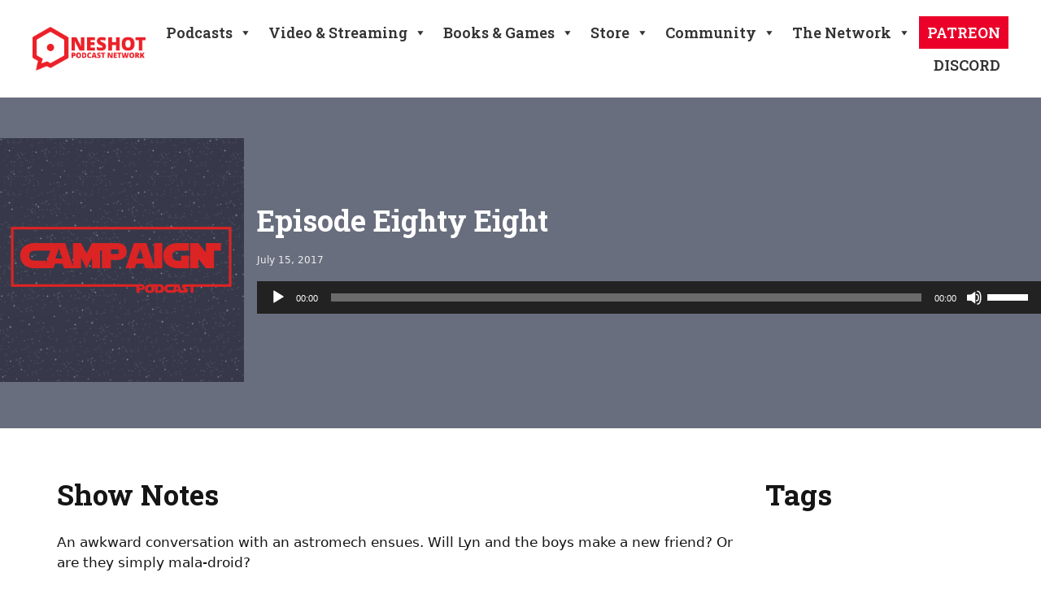

--- FILE ---
content_type: text/html; charset=UTF-8
request_url: https://oneshotpodcast.com/campaign/episode-eighty-eight/
body_size: 16254
content:
<!DOCTYPE html>
<html lang="en-US">
<head>
	<meta charset="UTF-8">
	<link rel="profile" href="https://gmpg.org/xfn/11">
	<title>Episode Eighty Eight &#8211; The One Shot Podcast Network</title>
<meta name='robots' content='max-image-preview:large' />
<meta name="viewport" content="width=device-width, initial-scale=1"><link rel='dns-prefetch' href='//fonts.googleapis.com' />
<link href='https://fonts.gstatic.com' crossorigin rel='preconnect' />
<link rel="alternate" title="oEmbed (JSON)" type="application/json+oembed" href="https://oneshotpodcast.com/wp-json/oembed/1.0/embed?url=https%3A%2F%2Foneshotpodcast.com%2Fcampaign%2Fepisode-eighty-eight%2F" />
<link rel="alternate" title="oEmbed (XML)" type="text/xml+oembed" href="https://oneshotpodcast.com/wp-json/oembed/1.0/embed?url=https%3A%2F%2Foneshotpodcast.com%2Fcampaign%2Fepisode-eighty-eight%2F&#038;format=xml" />
<style id='wp-img-auto-sizes-contain-inline-css'>
img:is([sizes=auto i],[sizes^="auto," i]){contain-intrinsic-size:3000px 1500px}
/*# sourceURL=wp-img-auto-sizes-contain-inline-css */
</style>
<link rel='stylesheet' id='premium-addons-css' href='https://oneshotpodcast.com/wp-content/plugins/premium-addons-for-elementor/assets/frontend/min-css/premium-addons.min.css?ver=4.11.53' media='all' />
<style id='wp-emoji-styles-inline-css'>

	img.wp-smiley, img.emoji {
		display: inline !important;
		border: none !important;
		box-shadow: none !important;
		height: 1em !important;
		width: 1em !important;
		margin: 0 0.07em !important;
		vertical-align: -0.1em !important;
		background: none !important;
		padding: 0 !important;
	}
/*# sourceURL=wp-emoji-styles-inline-css */
</style>
<link rel='stylesheet' id='wp-block-library-css' href='https://oneshotpodcast.com/wp-includes/css/dist/block-library/style.min.css?ver=6.9' media='all' />
<style id='classic-theme-styles-inline-css'>
/*! This file is auto-generated */
.wp-block-button__link{color:#fff;background-color:#32373c;border-radius:9999px;box-shadow:none;text-decoration:none;padding:calc(.667em + 2px) calc(1.333em + 2px);font-size:1.125em}.wp-block-file__button{background:#32373c;color:#fff;text-decoration:none}
/*# sourceURL=/wp-includes/css/classic-themes.min.css */
</style>
<style id='powerpress-player-block-style-inline-css'>


/*# sourceURL=https://oneshotpodcast.com/wp-content/plugins/powerpress/blocks/player-block/build/style-index.css */
</style>
<style id='global-styles-inline-css'>
:root{--wp--preset--aspect-ratio--square: 1;--wp--preset--aspect-ratio--4-3: 4/3;--wp--preset--aspect-ratio--3-4: 3/4;--wp--preset--aspect-ratio--3-2: 3/2;--wp--preset--aspect-ratio--2-3: 2/3;--wp--preset--aspect-ratio--16-9: 16/9;--wp--preset--aspect-ratio--9-16: 9/16;--wp--preset--color--black: #000000;--wp--preset--color--cyan-bluish-gray: #abb8c3;--wp--preset--color--white: #ffffff;--wp--preset--color--pale-pink: #f78da7;--wp--preset--color--vivid-red: #cf2e2e;--wp--preset--color--luminous-vivid-orange: #ff6900;--wp--preset--color--luminous-vivid-amber: #fcb900;--wp--preset--color--light-green-cyan: #7bdcb5;--wp--preset--color--vivid-green-cyan: #00d084;--wp--preset--color--pale-cyan-blue: #8ed1fc;--wp--preset--color--vivid-cyan-blue: #0693e3;--wp--preset--color--vivid-purple: #9b51e0;--wp--preset--color--color-brand-red: var(--color-brand-red);--wp--preset--color--color-white: var(--color-white);--wp--preset--color--color-grey: var(--color-grey);--wp--preset--color--color-steel: var(--color-steel);--wp--preset--color--color-black: var(--color-black);--wp--preset--gradient--vivid-cyan-blue-to-vivid-purple: linear-gradient(135deg,rgb(6,147,227) 0%,rgb(155,81,224) 100%);--wp--preset--gradient--light-green-cyan-to-vivid-green-cyan: linear-gradient(135deg,rgb(122,220,180) 0%,rgb(0,208,130) 100%);--wp--preset--gradient--luminous-vivid-amber-to-luminous-vivid-orange: linear-gradient(135deg,rgb(252,185,0) 0%,rgb(255,105,0) 100%);--wp--preset--gradient--luminous-vivid-orange-to-vivid-red: linear-gradient(135deg,rgb(255,105,0) 0%,rgb(207,46,46) 100%);--wp--preset--gradient--very-light-gray-to-cyan-bluish-gray: linear-gradient(135deg,rgb(238,238,238) 0%,rgb(169,184,195) 100%);--wp--preset--gradient--cool-to-warm-spectrum: linear-gradient(135deg,rgb(74,234,220) 0%,rgb(151,120,209) 20%,rgb(207,42,186) 40%,rgb(238,44,130) 60%,rgb(251,105,98) 80%,rgb(254,248,76) 100%);--wp--preset--gradient--blush-light-purple: linear-gradient(135deg,rgb(255,206,236) 0%,rgb(152,150,240) 100%);--wp--preset--gradient--blush-bordeaux: linear-gradient(135deg,rgb(254,205,165) 0%,rgb(254,45,45) 50%,rgb(107,0,62) 100%);--wp--preset--gradient--luminous-dusk: linear-gradient(135deg,rgb(255,203,112) 0%,rgb(199,81,192) 50%,rgb(65,88,208) 100%);--wp--preset--gradient--pale-ocean: linear-gradient(135deg,rgb(255,245,203) 0%,rgb(182,227,212) 50%,rgb(51,167,181) 100%);--wp--preset--gradient--electric-grass: linear-gradient(135deg,rgb(202,248,128) 0%,rgb(113,206,126) 100%);--wp--preset--gradient--midnight: linear-gradient(135deg,rgb(2,3,129) 0%,rgb(40,116,252) 100%);--wp--preset--font-size--small: 13px;--wp--preset--font-size--medium: 20px;--wp--preset--font-size--large: 36px;--wp--preset--font-size--x-large: 42px;--wp--preset--spacing--20: 0.44rem;--wp--preset--spacing--30: 0.67rem;--wp--preset--spacing--40: 1rem;--wp--preset--spacing--50: 1.5rem;--wp--preset--spacing--60: 2.25rem;--wp--preset--spacing--70: 3.38rem;--wp--preset--spacing--80: 5.06rem;--wp--preset--shadow--natural: 6px 6px 9px rgba(0, 0, 0, 0.2);--wp--preset--shadow--deep: 12px 12px 50px rgba(0, 0, 0, 0.4);--wp--preset--shadow--sharp: 6px 6px 0px rgba(0, 0, 0, 0.2);--wp--preset--shadow--outlined: 6px 6px 0px -3px rgb(255, 255, 255), 6px 6px rgb(0, 0, 0);--wp--preset--shadow--crisp: 6px 6px 0px rgb(0, 0, 0);}:where(.is-layout-flex){gap: 0.5em;}:where(.is-layout-grid){gap: 0.5em;}body .is-layout-flex{display: flex;}.is-layout-flex{flex-wrap: wrap;align-items: center;}.is-layout-flex > :is(*, div){margin: 0;}body .is-layout-grid{display: grid;}.is-layout-grid > :is(*, div){margin: 0;}:where(.wp-block-columns.is-layout-flex){gap: 2em;}:where(.wp-block-columns.is-layout-grid){gap: 2em;}:where(.wp-block-post-template.is-layout-flex){gap: 1.25em;}:where(.wp-block-post-template.is-layout-grid){gap: 1.25em;}.has-black-color{color: var(--wp--preset--color--black) !important;}.has-cyan-bluish-gray-color{color: var(--wp--preset--color--cyan-bluish-gray) !important;}.has-white-color{color: var(--wp--preset--color--white) !important;}.has-pale-pink-color{color: var(--wp--preset--color--pale-pink) !important;}.has-vivid-red-color{color: var(--wp--preset--color--vivid-red) !important;}.has-luminous-vivid-orange-color{color: var(--wp--preset--color--luminous-vivid-orange) !important;}.has-luminous-vivid-amber-color{color: var(--wp--preset--color--luminous-vivid-amber) !important;}.has-light-green-cyan-color{color: var(--wp--preset--color--light-green-cyan) !important;}.has-vivid-green-cyan-color{color: var(--wp--preset--color--vivid-green-cyan) !important;}.has-pale-cyan-blue-color{color: var(--wp--preset--color--pale-cyan-blue) !important;}.has-vivid-cyan-blue-color{color: var(--wp--preset--color--vivid-cyan-blue) !important;}.has-vivid-purple-color{color: var(--wp--preset--color--vivid-purple) !important;}.has-black-background-color{background-color: var(--wp--preset--color--black) !important;}.has-cyan-bluish-gray-background-color{background-color: var(--wp--preset--color--cyan-bluish-gray) !important;}.has-white-background-color{background-color: var(--wp--preset--color--white) !important;}.has-pale-pink-background-color{background-color: var(--wp--preset--color--pale-pink) !important;}.has-vivid-red-background-color{background-color: var(--wp--preset--color--vivid-red) !important;}.has-luminous-vivid-orange-background-color{background-color: var(--wp--preset--color--luminous-vivid-orange) !important;}.has-luminous-vivid-amber-background-color{background-color: var(--wp--preset--color--luminous-vivid-amber) !important;}.has-light-green-cyan-background-color{background-color: var(--wp--preset--color--light-green-cyan) !important;}.has-vivid-green-cyan-background-color{background-color: var(--wp--preset--color--vivid-green-cyan) !important;}.has-pale-cyan-blue-background-color{background-color: var(--wp--preset--color--pale-cyan-blue) !important;}.has-vivid-cyan-blue-background-color{background-color: var(--wp--preset--color--vivid-cyan-blue) !important;}.has-vivid-purple-background-color{background-color: var(--wp--preset--color--vivid-purple) !important;}.has-black-border-color{border-color: var(--wp--preset--color--black) !important;}.has-cyan-bluish-gray-border-color{border-color: var(--wp--preset--color--cyan-bluish-gray) !important;}.has-white-border-color{border-color: var(--wp--preset--color--white) !important;}.has-pale-pink-border-color{border-color: var(--wp--preset--color--pale-pink) !important;}.has-vivid-red-border-color{border-color: var(--wp--preset--color--vivid-red) !important;}.has-luminous-vivid-orange-border-color{border-color: var(--wp--preset--color--luminous-vivid-orange) !important;}.has-luminous-vivid-amber-border-color{border-color: var(--wp--preset--color--luminous-vivid-amber) !important;}.has-light-green-cyan-border-color{border-color: var(--wp--preset--color--light-green-cyan) !important;}.has-vivid-green-cyan-border-color{border-color: var(--wp--preset--color--vivid-green-cyan) !important;}.has-pale-cyan-blue-border-color{border-color: var(--wp--preset--color--pale-cyan-blue) !important;}.has-vivid-cyan-blue-border-color{border-color: var(--wp--preset--color--vivid-cyan-blue) !important;}.has-vivid-purple-border-color{border-color: var(--wp--preset--color--vivid-purple) !important;}.has-vivid-cyan-blue-to-vivid-purple-gradient-background{background: var(--wp--preset--gradient--vivid-cyan-blue-to-vivid-purple) !important;}.has-light-green-cyan-to-vivid-green-cyan-gradient-background{background: var(--wp--preset--gradient--light-green-cyan-to-vivid-green-cyan) !important;}.has-luminous-vivid-amber-to-luminous-vivid-orange-gradient-background{background: var(--wp--preset--gradient--luminous-vivid-amber-to-luminous-vivid-orange) !important;}.has-luminous-vivid-orange-to-vivid-red-gradient-background{background: var(--wp--preset--gradient--luminous-vivid-orange-to-vivid-red) !important;}.has-very-light-gray-to-cyan-bluish-gray-gradient-background{background: var(--wp--preset--gradient--very-light-gray-to-cyan-bluish-gray) !important;}.has-cool-to-warm-spectrum-gradient-background{background: var(--wp--preset--gradient--cool-to-warm-spectrum) !important;}.has-blush-light-purple-gradient-background{background: var(--wp--preset--gradient--blush-light-purple) !important;}.has-blush-bordeaux-gradient-background{background: var(--wp--preset--gradient--blush-bordeaux) !important;}.has-luminous-dusk-gradient-background{background: var(--wp--preset--gradient--luminous-dusk) !important;}.has-pale-ocean-gradient-background{background: var(--wp--preset--gradient--pale-ocean) !important;}.has-electric-grass-gradient-background{background: var(--wp--preset--gradient--electric-grass) !important;}.has-midnight-gradient-background{background: var(--wp--preset--gradient--midnight) !important;}.has-small-font-size{font-size: var(--wp--preset--font-size--small) !important;}.has-medium-font-size{font-size: var(--wp--preset--font-size--medium) !important;}.has-large-font-size{font-size: var(--wp--preset--font-size--large) !important;}.has-x-large-font-size{font-size: var(--wp--preset--font-size--x-large) !important;}
:where(.wp-block-post-template.is-layout-flex){gap: 1.25em;}:where(.wp-block-post-template.is-layout-grid){gap: 1.25em;}
:where(.wp-block-term-template.is-layout-flex){gap: 1.25em;}:where(.wp-block-term-template.is-layout-grid){gap: 1.25em;}
:where(.wp-block-columns.is-layout-flex){gap: 2em;}:where(.wp-block-columns.is-layout-grid){gap: 2em;}
:root :where(.wp-block-pullquote){font-size: 1.5em;line-height: 1.6;}
/*# sourceURL=global-styles-inline-css */
</style>
<link rel='stylesheet' id='megamenu-css' href='https://oneshotpodcast.com/wp-content/uploads/maxmegamenu/style.css?ver=940f0b' media='all' />
<link rel='stylesheet' id='dashicons-css' href='https://oneshotpodcast.com/wp-includes/css/dashicons.min.css?ver=6.9' media='all' />
<link rel='stylesheet' id='generate-comments-css' href='https://oneshotpodcast.com/wp-content/themes/generatepress/assets/css/components/comments.min.css?ver=3.1.3' media='all' />
<link rel='stylesheet' id='generate-style-css' href='https://oneshotpodcast.com/wp-content/themes/generatepress/assets/css/main.min.css?ver=3.1.3' media='all' />
<style id='generate-style-inline-css'>
body{background-color:var(--color-white);color:var(--color-black);}a{color:var(--color-brand-red);}a{text-decoration:underline;}.entry-title a, .site-branding a, a.button, .wp-block-button__link, .main-navigation a{text-decoration:none;}a:hover, a:focus, a:active{color:var(--color-steel);}.grid-container{max-width:1400px;}.wp-block-group__inner-container{max-width:1400px;margin-left:auto;margin-right:auto;}.site-header .header-image{width:150px;}:root{--color-brand-red:#EB0029;--color-white:#ffffff;--color-grey:#eeeeee;--color-steel:#686E7D;--color-black:#151515;}.has-color-brand-red-color{color:#EB0029;}.has-color-brand-red-background-color{background-color:#EB0029;}.has-color-white-color{color:#ffffff;}.has-color-white-background-color{background-color:#ffffff;}.has-color-grey-color{color:#eeeeee;}.has-color-grey-background-color{background-color:#eeeeee;}.has-color-steel-color{color:#686E7D;}.has-color-steel-background-color{background-color:#686E7D;}.has-color-black-color{color:#151515;}.has-color-black-background-color{background-color:#151515;}.main-navigation a, .main-navigation .menu-toggle, .main-navigation .menu-bar-items{font-family:Roboto Slab, serif;font-weight:600;font-size:14px;}h1, h2, h3, h4, h5, h6{font-family:Roboto Slab, serif;font-weight:700;}html{font-family:Lato, sans-serif;}h1{font-family:Roboto Slab, serif;font-weight:700;font-size:72px;}.top-bar{background-color:#636363;color:#ffffff;}.top-bar a{color:#ffffff;}.top-bar a:hover{color:#303030;}.site-header{background-color:var(--color-white);color:var(--color-black);}.main-title a,.main-title a:hover{color:var(--color-black);}.site-description{color:var(--color-steel);}.main-navigation,.main-navigation ul ul{background-color:var(--base-3);}.main-navigation .main-nav ul li a, .main-navigation .menu-toggle, .main-navigation .menu-bar-items{color:var(--contrast);}.main-navigation .main-nav ul li:not([class*="current-menu-"]):hover > a, .main-navigation .main-nav ul li:not([class*="current-menu-"]):focus > a, .main-navigation .main-nav ul li.sfHover:not([class*="current-menu-"]) > a, .main-navigation .menu-bar-item:hover > a, .main-navigation .menu-bar-item.sfHover > a{color:var(--accent);}button.menu-toggle:hover,button.menu-toggle:focus{color:var(--contrast);}.main-navigation .main-nav ul li[class*="current-menu-"] > a{color:var(--accent);}.navigation-search input[type="search"],.navigation-search input[type="search"]:active, .navigation-search input[type="search"]:focus, .main-navigation .main-nav ul li.search-item.active > a, .main-navigation .menu-bar-items .search-item.active > a{color:var(--accent);}.main-navigation ul ul{background-color:var(--base);}.separate-containers .inside-article, .separate-containers .comments-area, .separate-containers .page-header, .one-container .container, .separate-containers .paging-navigation, .inside-page-header{color:var(--color-black);background-color:var(--color-white);}.inside-article a,.paging-navigation a,.comments-area a,.page-header a{color:var(--color-brand-red);}.inside-article a:hover,.paging-navigation a:hover,.comments-area a:hover,.page-header a:hover{color:var(--color-steel);}.entry-header h1,.page-header h1{color:var(--color-black);}.entry-title a{color:var(--color-black);}.entry-title a:hover{color:var(--color-black);}.entry-meta{color:var(--color-steel);}.sidebar .widget{color:var(--color-black);background-color:var(--color-white);}.sidebar .widget a{color:var(--color-brand-red);}.sidebar .widget a:hover{color:var(--color-steel);}.sidebar .widget .widget-title{color:var(--color-black);}.footer-widgets{color:var(--color-white);background-color:var(--color-black);}.footer-widgets a{color:var(--color-grey);}.footer-widgets a:hover{color:var(--color-brand-red);}.footer-widgets .widget-title{color:var(--color-white);}.site-info{color:var(--color-white);background-color:var(--color-black);}.site-info a{color:var(--color-grey);}.site-info a:hover{color:var(--color-brand-red);}.footer-bar .widget_nav_menu .current-menu-item a{color:var(--color-brand-red);}input[type="text"],input[type="email"],input[type="url"],input[type="password"],input[type="search"],input[type="tel"],input[type="number"],textarea,select{color:var(--color-black);background-color:var(--color-white);border-color:var(--color-grey);}input[type="text"]:focus,input[type="email"]:focus,input[type="url"]:focus,input[type="password"]:focus,input[type="search"]:focus,input[type="tel"]:focus,input[type="number"]:focus,textarea:focus,select:focus{color:var(--color-black);background-color:var(--color-white);border-color:var(--color-steel);}button,html input[type="button"],input[type="reset"],input[type="submit"],a.button,a.wp-block-button__link:not(.has-background){color:var(--color-white);background-color:var(--color-brand-red);}button:hover,html input[type="button"]:hover,input[type="reset"]:hover,input[type="submit"]:hover,a.button:hover,button:focus,html input[type="button"]:focus,input[type="reset"]:focus,input[type="submit"]:focus,a.button:focus,a.wp-block-button__link:not(.has-background):active,a.wp-block-button__link:not(.has-background):focus,a.wp-block-button__link:not(.has-background):hover{color:var(--color-white);background-color:var(--color-steel);}a.generate-back-to-top{background-color:rgba( 0,0,0,0.4 );color:#ffffff;}a.generate-back-to-top:hover,a.generate-back-to-top:focus{background-color:rgba( 0,0,0,0.6 );color:#ffffff;}@media (max-width:768px){.main-navigation .menu-bar-item:hover > a, .main-navigation .menu-bar-item.sfHover > a{background:none;color:var(--contrast);}}.nav-below-header .main-navigation .inside-navigation.grid-container, .nav-above-header .main-navigation .inside-navigation.grid-container{padding:0px 20px 0px 20px;}.site-main .wp-block-group__inner-container{padding:40px;}.separate-containers .paging-navigation{padding-top:20px;padding-bottom:20px;}.entry-content .alignwide, body:not(.no-sidebar) .entry-content .alignfull{margin-left:-40px;width:calc(100% + 80px);max-width:calc(100% + 80px);}.rtl .menu-item-has-children .dropdown-menu-toggle{padding-left:20px;}.rtl .main-navigation .main-nav ul li.menu-item-has-children > a{padding-right:20px;}@media (max-width:768px){.separate-containers .inside-article, .separate-containers .comments-area, .separate-containers .page-header, .separate-containers .paging-navigation, .one-container .site-content, .inside-page-header{padding:30px;}.site-main .wp-block-group__inner-container{padding:30px;}.inside-top-bar{padding-right:30px;padding-left:30px;}.inside-header{padding-right:30px;padding-left:30px;}.widget-area .widget{padding-top:30px;padding-right:30px;padding-bottom:30px;padding-left:30px;}.footer-widgets-container{padding-top:30px;padding-right:30px;padding-bottom:30px;padding-left:30px;}.inside-site-info{padding-right:30px;padding-left:30px;}.entry-content .alignwide, body:not(.no-sidebar) .entry-content .alignfull{margin-left:-30px;width:calc(100% + 60px);max-width:calc(100% + 60px);}.one-container .site-main .paging-navigation{margin-bottom:20px;}}/* End cached CSS */.is-right-sidebar{width:30%;}.is-left-sidebar{width:30%;}.site-content .content-area{width:100%;}@media (max-width:768px){.main-navigation .menu-toggle,.sidebar-nav-mobile:not(#sticky-placeholder){display:block;}.main-navigation ul,.gen-sidebar-nav,.main-navigation:not(.slideout-navigation):not(.toggled) .main-nav > ul,.has-inline-mobile-toggle #site-navigation .inside-navigation > *:not(.navigation-search):not(.main-nav){display:none;}.nav-align-right .inside-navigation,.nav-align-center .inside-navigation{justify-content:space-between;}.has-inline-mobile-toggle .mobile-menu-control-wrapper{display:flex;flex-wrap:wrap;}.has-inline-mobile-toggle .inside-header{flex-direction:row;text-align:left;flex-wrap:wrap;}.has-inline-mobile-toggle .header-widget,.has-inline-mobile-toggle #site-navigation{flex-basis:100%;}.nav-float-left .has-inline-mobile-toggle #site-navigation{order:10;}}
.elementor-template-full-width .site-content{display:block;}
/*# sourceURL=generate-style-inline-css */
</style>
<link rel='stylesheet' id='generate-child-css' href='https://oneshotpodcast.com/wp-content/themes/generatepress-child/style.css?ver=1684008780' media='all' />
<link rel='stylesheet' id='generate-google-fonts-css' href='https://fonts.googleapis.com/css?family=Roboto+Slab%3A100%2C200%2C300%2Cregular%2C500%2C600%2C700%2C800%2C900%7CLato%3A100%2C100italic%2C300%2C300italic%2Cregular%2Citalic%2C700%2C700italic%2C900%2C900italic&#038;display=auto&#038;ver=3.1.3' media='all' />
<link rel='stylesheet' id='qcf_style-css' href='https://oneshotpodcast.com/wp-content/plugins/quick-contact-form/legacy/css/styles.css?ver=6.9' media='all' />
<style id='qcf_style-inline-css'>
.qcf-style.contact {max-width:100%;overflow:hidden;width:100%;}
.qcf-style.contact input[type=text], .qcf-style.contact input[type=email],.qcf-style.contact textarea, .qcf-style.contact select, .qcf-style.contact #submit {border-radius:5px;}
.qcf-style.contact p, .qcf-style.contact select{line-height:normal;height:auto;}
.qcf-style.contact div.rangeslider, .qcf-style.contact div.rangeslider__fill {height: 1em;background: #CCC;}
.qcf-style.contact div.rangeslider__fill {background: #ffffff;}
.qcf-style.contact div.rangeslider__handle {background: white;border: 1px solid #CCC;width: 2em;height: 2em;position: absolute;top: -0.5em;-webkit-border-radius:#FFF%;-moz-border-radius:50%;-ms-border-radius:50%;-o-border-radius:50%;border-radius:50%;}
.qcf-style.contact div.qcf-slideroutput{font-size:1.2em;color:#465069;}.qcf-style.contact input[type=text], .qcf-style.contact input[type=email], .qcf-style.contact textarea, .qcf-style.contact select {border: 1px solid #666;background:#FFFFFF;;line-height:normal;height:auto; margin: 2px 0 3px 0;padding: 6px;}
.qcf-style.contact .qcfcontainer input + label, .qcf-style.contact .qcfcontainer textarea + label {;}
.qcf-style.contact input:focus, .qcf-style.contact textarea:focus {background:#FFFFCC;}
.qcf-style.contact input[type=text].required, .qcf-style.contact input[type=email].required, .qcf-style.contact select.required, .qcf-style.contact textarea.required {border: 1px solid #666;}
.qcf-style.contact p span, .qcf-style.contact .error {color:#D31900;clear:both;}

.qcf-style.contact input[type=text].error, .qcf-style.contact input[type=email].error,.qcf-style.contact select.error, .qcf-style.contact textarea.error {border:1px solid #D31900;}
.qcf-style.contact #submit {float:left;width:100%;color:#FFF;background:#343838;border:1px solid #415063;;font-size: inherit;}
.qcf-style.contact #submit:hover{background:#888888;}
.qcf-style.default {max-width:100%;overflow:hidden;width:100%;}
.qcf-style.default input[type=text], .qcf-style.default input[type=email],.qcf-style.default textarea, .qcf-style.default select, .qcf-style.default #submit {border-radius:0;}
.qcf-style.default h2 {color: #465069;font-size: 1.6em;;height:auto;}.qcf-style.default p, .qcf-style.default select{font-family: arial, sans-serif; font-size: 1em;color: #465069;height:auto;line-height:normal;height:auto;}
.qcf-style.default div.rangeslider, .qcf-style.default div.rangeslider__fill {height: 1em;background: #CCC;}
.qcf-style.default div.rangeslider__fill {background: #00ff00;}
.qcf-style.default div.rangeslider__handle {background: white;border: 1px solid #CCC;width: 2em;height: 2em;position: absolute;top: -0.5em;-webkit-border-radius:#FFF%;-moz-border-radius:50%;-ms-border-radius:50%;-o-border-radius:50%;border-radius:50%;}
.qcf-style.default div.qcf-slideroutput{font-size:1em;color:#465069;}.qcf-style.default input[type=text], .qcf-style.default input[type=email], .qcf-style.default textarea, .qcf-style.default select {border: 1px solid #415063;background:#FFFFFF;font-family: arial, sans-serif; font-size: 1em; color: #465069;;line-height:normal;height:auto; margin: 2px 0 3px 0;padding: 6px;}
.qcf-style.default .qcfcontainer input + label, .qcf-style.default .qcfcontainer textarea + label {font-family: arial, sans-serif; font-size: 1em; color: #465069;;}
.qcf-style.default input:focus, .qcf-style.default textarea:focus {background:#FFFFCC;}
.qcf-style.default input[type=text].required, .qcf-style.default input[type=email].required, .qcf-style.default select.required, .qcf-style.default textarea.required {border: 1px solid #00C618;}
.qcf-style.default p span, .qcf-style.default .error {color:#D31900;clear:both;}

.qcf-style.default input[type=text].error, .qcf-style.default input[type=email].error,.qcf-style.default select.error, .qcf-style.default textarea.error {border:1px solid #D31900;}
.qcf-style.default #submit {float:left;width:100%;color:#FFF;background:#343838;border:1px solid #415063;font-family: arial, sans-serif;font-size: inherit;}
.qcf-style.default #submit:hover{background:#888888;}

/*# sourceURL=qcf_style-inline-css */
</style>
<link rel='stylesheet' id='jquery-style-css' href='https://oneshotpodcast.com/wp-content/plugins/quick-contact-form/ui/user/css/jquery/jquery-ui.min.css?ver=6.9' media='all' />
<script src="https://oneshotpodcast.com/wp-includes/js/jquery/jquery.min.js?ver=3.7.1" id="jquery-core-js"></script>
<script src="https://oneshotpodcast.com/wp-includes/js/jquery/jquery-migrate.min.js?ver=3.4.1" id="jquery-migrate-js"></script>
<link rel="https://api.w.org/" href="https://oneshotpodcast.com/wp-json/" /><link rel="alternate" title="JSON" type="application/json" href="https://oneshotpodcast.com/wp-json/wp/v2/posts/2139" /><link rel="EditURI" type="application/rsd+xml" title="RSD" href="https://oneshotpodcast.com/xmlrpc.php?rsd" />
<meta name="generator" content="WordPress 6.9" />
<link rel="canonical" href="https://oneshotpodcast.com/campaign/episode-eighty-eight/" />
<link rel='shortlink' href='https://oneshotpodcast.com/?p=2139' />
<link rel="pingback" href="https://oneshotpodcast.com/xmlrpc.php">
<meta name="generator" content="Elementor 3.33.4; features: additional_custom_breakpoints; settings: css_print_method-external, google_font-enabled, font_display-auto">
			<style>
				.e-con.e-parent:nth-of-type(n+4):not(.e-lazyloaded):not(.e-no-lazyload),
				.e-con.e-parent:nth-of-type(n+4):not(.e-lazyloaded):not(.e-no-lazyload) * {
					background-image: none !important;
				}
				@media screen and (max-height: 1024px) {
					.e-con.e-parent:nth-of-type(n+3):not(.e-lazyloaded):not(.e-no-lazyload),
					.e-con.e-parent:nth-of-type(n+3):not(.e-lazyloaded):not(.e-no-lazyload) * {
						background-image: none !important;
					}
				}
				@media screen and (max-height: 640px) {
					.e-con.e-parent:nth-of-type(n+2):not(.e-lazyloaded):not(.e-no-lazyload),
					.e-con.e-parent:nth-of-type(n+2):not(.e-lazyloaded):not(.e-no-lazyload) * {
						background-image: none !important;
					}
				}
			</style>
			<link rel="icon" href="https://oneshotpodcast.com/wp-content/uploads/2023/05/cropped-NoPicHex-32x32.png" sizes="32x32" />
<link rel="icon" href="https://oneshotpodcast.com/wp-content/uploads/2023/05/cropped-NoPicHex-192x192.png" sizes="192x192" />
<link rel="apple-touch-icon" href="https://oneshotpodcast.com/wp-content/uploads/2023/05/cropped-NoPicHex-180x180.png" />
<meta name="msapplication-TileImage" content="https://oneshotpodcast.com/wp-content/uploads/2023/05/cropped-NoPicHex-270x270.png" />
		<style id="wp-custom-css">
			/* styling for the LATEST EPISODE flags on show pages */

.latestflag {
	color: #ffffff;
	background-color: #EB0029;
	font-weight: bold;
	padding: 6px 20px 8px 10px;
	text-transform: uppercase;
	margin-bottom: 0px;
	clip-path: polygon(100% 0%, 90% 50%, 100% 100%, 0 100%, 0% 50%, 0 0);
}

/* styling for the MORE EPISODES flags on the homepage */

.moreflag {
	text-transform: uppercase;
	font-weight: bold;
	background-color: #686E7D;
	color: #ffffff;
	padding: 8px 20px 8px 10px;
	clip-path: polygon(90% 0%, 100% 50%, 90% 100%, 0 100%, 0% 50%, 0 0);
	margin-top: 4px;
}

.moreflag:hover {
	background-color: #EB0029;
}

/* Style the flags for Member Page links */

.flagmemberpage {
	font-weight: bold;
	color: #FFFFFF !important;
	background-color: #686E7D;
	padding: 6px 24px 8px 24px;
	width: auto !important;
	margin: 0 auto;
	clip-path: polygon(100% 0%, 95% 50%, 100% 100%, 0 100%, 5% 50%, 0 0);
}

.flagmemberpage:hover {
	background-color: #EB0029;
	color: #EEEEEE !important;
}

.flagmemberpage_small {
	font-size: 13px;
	font-weight: bold;
	color: #FFFFFF !important;
	background-color: #686E7D;
	padding: 6px 24px 8px 24px;
	width: auto !important;
	margin: 0 auto;
	clip-path: polygon(100% 0%, 95% 50%, 100% 100%, 0 100%, 5% 50%, 0 0);
}

.flagmemberpage_small:hover {
	background-color: #EB0029;
	color: #EEEEEE !important;
}

/* stuff to makw the social icons turn grey in hover state */

.elementor-social-icon:hover{
	background-color: #686E7D !important;
}

.elementor-7739 .elementor-element.elementor-element-660ef5c .elementor-repeater-item-a54fee5.elementor-social-icon i:hover, .elementor-7739 .elementor-element.elementor-element-660ef5c .elementor-repeater-item-5aa0433.elementor-social-icon i:hover, .elementor-7739 .elementor-element.elementor-element-660ef5c .elementor-repeater-item-3b9e138.elementor-social-icon i:hover {
	color: #686E7D !important;
	background-color: transparent !important;
}

.elementor-7739 .elementor-element.elementor-element-660ef5c .elementor-repeater-item-a54fee5.elementor-social-icon:hover,  .elementor-7739 .elementor-element.elementor-element-660ef5c .elementor-repeater-item-5aa0433.elementor-social-icon:hover, .elementor-7739 .elementor-element.elementor-element-660ef5c .elementor-repeater-item-3b9e138.elementor-social-icon:hover {
	background-color: transparent !important;
}

/* Mega Menu image caption */
#mega-menu-wrap-primary #mega-menu-primary > li.mega-menu-megamenu > ul.mega-sub-menu li.mega-menu-column > ul.mega-sub-menu > li.mega-menu-item .wp-caption-text {
	color: #333333;
	font-weight: bold;
	text-align: center;
}


#mega-menu-wrap-primary #mega-menu-primary input, #mega-menu-wrap-primary #mega-menu-primary img {
	transition: all .2s ease-in-out;}

#mega-menu-wrap-primary #mega-menu-primary input, #mega-menu-wrap-primary #mega-menu-primary img:hover {
	opacity: 0.6; 
	transition: all .2s ease-in-out;}		</style>
		<style type="text/css">/** Mega Menu CSS: fs **/</style>
</head>

<body class="wp-singular post-template-default single single-post postid-2139 single-format-standard wp-custom-logo wp-embed-responsive wp-theme-generatepress wp-child-theme-generatepress-child mega-menu-primary no-sidebar nav-float-right one-container header-aligned-left dropdown-hover featured-image-active elementor-default elementor-kit-6040" itemtype="https://schema.org/Blog" itemscope>
	<a class="screen-reader-text skip-link" href="#content" title="Skip to content">Skip to content</a>		<header class="site-header has-inline-mobile-toggle" id="masthead" aria-label="Site"  itemtype="https://schema.org/WPHeader" itemscope>
			<div class="inside-header grid-container">
				<div class="site-logo">
					<a href="https://oneshotpodcast.com/" title="The One Shot Podcast Network" rel="home">
						<img fetchpriority="high"  class="header-image is-logo-image" alt="The One Shot Podcast Network" src="https://oneshotpodcast.com/wp-content/uploads/2018/09/One-Shot_Podcast-Cover.png" title="The One Shot Podcast Network" width="738" height="286" />
					</a>
				</div>	<nav class="main-navigation mobile-menu-control-wrapper" id="mobile-menu-control-wrapper" aria-label="Mobile Toggle">
				<button data-nav="site-navigation" class="menu-toggle" aria-controls="primary-menu" aria-expanded="false">
			<span class="gp-icon icon-menu-bars"><svg viewBox="0 0 512 512" aria-hidden="true" xmlns="http://www.w3.org/2000/svg" width="1em" height="1em"><path d="M0 96c0-13.255 10.745-24 24-24h464c13.255 0 24 10.745 24 24s-10.745 24-24 24H24c-13.255 0-24-10.745-24-24zm0 160c0-13.255 10.745-24 24-24h464c13.255 0 24 10.745 24 24s-10.745 24-24 24H24c-13.255 0-24-10.745-24-24zm0 160c0-13.255 10.745-24 24-24h464c13.255 0 24 10.745 24 24s-10.745 24-24 24H24c-13.255 0-24-10.745-24-24z" /></svg><svg viewBox="0 0 512 512" aria-hidden="true" xmlns="http://www.w3.org/2000/svg" width="1em" height="1em"><path d="M71.029 71.029c9.373-9.372 24.569-9.372 33.942 0L256 222.059l151.029-151.03c9.373-9.372 24.569-9.372 33.942 0 9.372 9.373 9.372 24.569 0 33.942L289.941 256l151.03 151.029c9.372 9.373 9.372 24.569 0 33.942-9.373 9.372-24.569 9.372-33.942 0L256 289.941l-151.029 151.03c-9.373 9.372-24.569 9.372-33.942 0-9.372-9.373-9.372-24.569 0-33.942L222.059 256 71.029 104.971c-9.372-9.373-9.372-24.569 0-33.942z" /></svg></span><span class="screen-reader-text">Menu</span>		</button>
	</nav>
			<nav class="sub-menu-right" id="site-navigation" aria-label="Primary"  itemtype="https://schema.org/SiteNavigationElement" itemscope>
			<div class="inside-navigation grid-container">
								<button class="menu-toggle" aria-controls="primary-menu" aria-expanded="false">
					<span class="gp-icon icon-menu-bars"><svg viewBox="0 0 512 512" aria-hidden="true" xmlns="http://www.w3.org/2000/svg" width="1em" height="1em"><path d="M0 96c0-13.255 10.745-24 24-24h464c13.255 0 24 10.745 24 24s-10.745 24-24 24H24c-13.255 0-24-10.745-24-24zm0 160c0-13.255 10.745-24 24-24h464c13.255 0 24 10.745 24 24s-10.745 24-24 24H24c-13.255 0-24-10.745-24-24zm0 160c0-13.255 10.745-24 24-24h464c13.255 0 24 10.745 24 24s-10.745 24-24 24H24c-13.255 0-24-10.745-24-24z" /></svg><svg viewBox="0 0 512 512" aria-hidden="true" xmlns="http://www.w3.org/2000/svg" width="1em" height="1em"><path d="M71.029 71.029c9.373-9.372 24.569-9.372 33.942 0L256 222.059l151.029-151.03c9.373-9.372 24.569-9.372 33.942 0 9.372 9.373 9.372 24.569 0 33.942L289.941 256l151.03 151.029c9.372 9.373 9.372 24.569 0 33.942-9.373 9.372-24.569 9.372-33.942 0L256 289.941l-151.029 151.03c-9.373 9.372-24.569 9.372-33.942 0-9.372-9.373-9.372-24.569 0-33.942L222.059 256 71.029 104.971c-9.372-9.373-9.372-24.569 0-33.942z" /></svg></span><span class="mobile-menu">Menu</span>				</button>
				<div id="mega-menu-wrap-primary" class="mega-menu-wrap"><div class="mega-menu-toggle"><div class="mega-toggle-blocks-left"><div class='mega-toggle-block mega-menu-toggle-block mega-toggle-block-1' id='mega-toggle-block-1' tabindex='0'><span class='mega-toggle-label' role='button' aria-expanded='false'><span class='mega-toggle-label-closed'>MENU</span><span class='mega-toggle-label-open'>MENU</span></span></div></div><div class="mega-toggle-blocks-center"></div><div class="mega-toggle-blocks-right"></div></div><ul id="mega-menu-primary" class="mega-menu max-mega-menu mega-menu-horizontal mega-no-js" data-event="hover_intent" data-effect="fade_up" data-effect-speed="200" data-effect-mobile="slide" data-effect-speed-mobile="200" data-mobile-force-width="body" data-second-click="go" data-document-click="collapse" data-vertical-behaviour="standard" data-breakpoint="1000" data-unbind="true" data-mobile-state="collapse_all" data-mobile-direction="vertical" data-hover-intent-timeout="300" data-hover-intent-interval="100"><li class="mega-mega-menu mega-menu-item mega-menu-item-type-custom mega-menu-item-object-custom mega-menu-item-has-children mega-menu-megamenu mega-menu-grid mega-align-bottom-left mega-menu-grid mega-menu-item-3489 mega-menu" id="mega-menu-item-3489"><a title="Podcasts" class="mega-menu-link" aria-expanded="false" tabindex="0">Podcasts<span class="mega-indicator" aria-hidden="true"></span></a>
<ul class="mega-sub-menu" role='presentation'>
<li class="mega-menu-row" id="mega-menu-3489-0">
	<ul class="mega-sub-menu" style='--columns:12' role='presentation'>
<li class="mega-menu-column mega-menu-columns-12-of-12" style="--columns:12; --span:12" id="mega-menu-3489-0-0">
		<ul class="mega-sub-menu">
<li class="mega-menu-item mega-menu-item-type-widget widget_block mega-menu-item-block-2" id="mega-menu-item-block-2"><h6 style="margin:0px;">ACTUAL PLAY</h6></li>		</ul>
</li>	</ul>
</li><li class="mega-menu-row" id="mega-menu-3489-1">
	<ul class="mega-sub-menu" style='--columns:12' role='presentation'>
<li class="mega-menu-column mega-menu-columns-2-of-12" style="--columns:12; --span:2" id="mega-menu-3489-1-0">
		<ul class="mega-sub-menu">
<li class="mega-menu-item mega-menu-item-type-widget widget_media_image mega-menu-item-media_image-3" id="mega-menu-item-media_image-3"><figure style="width: 190px" class="wp-caption alignnone"><a href="http://oneshotpodcast.com/actual-play/one-shot/"><img width="200" height="200" src="https://oneshotpodcast.com/wp-content/uploads/2023/05/NavBar_OneShot.png" class="image wp-image-8789  attachment-full size-full" alt="One Shot podcast logo" style="max-width: 100%; height: auto;" title="Title" decoding="async" srcset="https://oneshotpodcast.com/wp-content/uploads/2023/05/NavBar_OneShot.png 200w, https://oneshotpodcast.com/wp-content/uploads/2023/05/NavBar_OneShot-45x45.png 45w" sizes="(max-width: 200px) 100vw, 200px" /></a><figcaption class="wp-caption-text">One Shot</figcaption></figure></li><li class="mega-menu-item mega-menu-item-type-widget widget_media_image mega-menu-item-media_image-18" id="mega-menu-item-media_image-18"><figure style="width: 190px" class="wp-caption alignnone"><a href="https://oneshotpodcast.com/starwhal/"><img width="200" height="200" src="https://oneshotpodcast.com/wp-content/uploads/2024/08/NavBar_Starwhal.jpg" class="image wp-image-9378  attachment-full size-full" alt="" style="max-width: 100%; height: auto;" decoding="async" srcset="https://oneshotpodcast.com/wp-content/uploads/2024/08/NavBar_Starwhal.jpg 200w, https://oneshotpodcast.com/wp-content/uploads/2024/08/NavBar_Starwhal-45x45.jpg 45w" sizes="(max-width: 200px) 100vw, 200px" /></a><figcaption class="wp-caption-text">Starwhal: Odyssey</figcaption></figure></li>		</ul>
</li><li class="mega-menu-column mega-menu-columns-2-of-12" style="--columns:12; --span:2" id="mega-menu-3489-1-1">
		<ul class="mega-sub-menu">
<li class="mega-menu-item mega-menu-item-type-widget widget_media_image mega-menu-item-media_image-12" id="mega-menu-item-media_image-12"><figure style="width: 190px" class="wp-caption alignnone"><a href="http://oneshotpodcast.com/actual-play/campaign/skyjacks/"><img loading="lazy" width="200" height="200" src="https://oneshotpodcast.com/wp-content/uploads/2023/05/NavBar_CampaignSkyjacks.png" class="image wp-image-8786  attachment-full size-full" alt="Campaign: Skyjacks podcast logo" style="max-width: 100%; height: auto;" decoding="async" srcset="https://oneshotpodcast.com/wp-content/uploads/2023/05/NavBar_CampaignSkyjacks.png 200w, https://oneshotpodcast.com/wp-content/uploads/2023/05/NavBar_CampaignSkyjacks-45x45.png 45w" sizes="(max-width: 200px) 100vw, 200px" /></a><figcaption class="wp-caption-text">Campaign: Skyjacks</figcaption></figure></li><li class="mega-menu-item mega-menu-item-type-widget widget_media_image mega-menu-item-media_image-21" id="mega-menu-item-media_image-21"><figure style="width: 190px" class="wp-caption alignnone"><a href="https://oneshotpodcast.com/actual-play/what-am-i-rolling/"><img loading="lazy" width="200" height="200" src="https://oneshotpodcast.com/wp-content/uploads/2024/10/NavBar_WAIR.jpg" class="image wp-image-9527  attachment-full size-full" alt="" style="max-width: 100%; height: auto;" decoding="async" srcset="https://oneshotpodcast.com/wp-content/uploads/2024/10/NavBar_WAIR.jpg 200w, https://oneshotpodcast.com/wp-content/uploads/2024/10/NavBar_WAIR-45x45.jpg 45w" sizes="(max-width: 200px) 100vw, 200px" /></a><figcaption class="wp-caption-text">What Am I Rolling?</figcaption></figure></li>		</ul>
</li><li class="mega-menu-column mega-menu-columns-2-of-12" style="--columns:12; --span:2" id="mega-menu-3489-1-2">
		<ul class="mega-sub-menu">
<li class="mega-menu-item mega-menu-item-type-widget widget_media_image mega-menu-item-media_image-16" id="mega-menu-item-media_image-16"><figure style="width: 190px" class="wp-caption alignnone"><a href="http://oneshotpodcast.com/actual-play/skyjacks-couriers-call/"><img loading="lazy" width="200" height="200" src="https://oneshotpodcast.com/wp-content/uploads/2023/05/NavBar_CouriersCall.png" class="image wp-image-8798  attachment-full size-full" alt="" style="max-width: 100%; height: auto;" decoding="async" srcset="https://oneshotpodcast.com/wp-content/uploads/2023/05/NavBar_CouriersCall.png 200w, https://oneshotpodcast.com/wp-content/uploads/2023/05/NavBar_CouriersCall-45x45.png 45w" sizes="(max-width: 200px) 100vw, 200px" /></a><figcaption class="wp-caption-text">Courier's Call</figcaption></figure></li><li class="mega-menu-item mega-menu-item-type-widget widget_media_image mega-menu-item-media_image-24" id="mega-menu-item-media_image-24"><figure style="width: 290px" class="wp-caption alignnone"><a href="https://oneshotpodcast.com/actual-play/rollbymyself"><img loading="lazy" width="300" height="300" src="https://oneshotpodcast.com/wp-content/uploads/2025/11/Roll-by-myself-FINAL-3-300x300.jpg" class="image wp-image-9578  attachment-medium size-medium" alt="" style="max-width: 100%; height: auto;" decoding="async" srcset="https://oneshotpodcast.com/wp-content/uploads/2025/11/Roll-by-myself-FINAL-3-300x300.jpg 300w, https://oneshotpodcast.com/wp-content/uploads/2025/11/Roll-by-myself-FINAL-3-1024x1024.jpg 1024w, https://oneshotpodcast.com/wp-content/uploads/2025/11/Roll-by-myself-FINAL-3-200x200.jpg 200w, https://oneshotpodcast.com/wp-content/uploads/2025/11/Roll-by-myself-FINAL-3-1536x1536.jpg 1536w, https://oneshotpodcast.com/wp-content/uploads/2025/11/Roll-by-myself-FINAL-3-2048x2048.jpg 2048w, https://oneshotpodcast.com/wp-content/uploads/2025/11/Roll-by-myself-FINAL-3-45x45.jpg 45w" sizes="(max-width: 300px) 100vw, 300px" /></a><figcaption class="wp-caption-text">Roll by Myself</figcaption></figure></li>		</ul>
</li><li class="mega-menu-column mega-menu-columns-2-of-12" style="--columns:12; --span:2" id="mega-menu-3489-1-3">
		<ul class="mega-sub-menu">
<li class="mega-menu-item mega-menu-item-type-widget widget_media_image mega-menu-item-media_image-19" id="mega-menu-item-media_image-19"><figure style="width: 190px" class="wp-caption alignnone"><a href="https://oneshotpodcast.com/actual-play/gamewoven/"><img loading="lazy" width="200" height="200" src="https://oneshotpodcast.com/wp-content/uploads/2024/09/Logo-200x200.jpg" class="image wp-image-9420  attachment-thumbnail size-thumbnail" alt="" style="max-width: 100%; height: auto;" decoding="async" srcset="https://oneshotpodcast.com/wp-content/uploads/2024/09/Logo-200x200.jpg 200w, https://oneshotpodcast.com/wp-content/uploads/2024/09/Logo-45x45.jpg 45w, https://oneshotpodcast.com/wp-content/uploads/2024/09/Logo.jpg 300w" sizes="(max-width: 200px) 100vw, 200px" /></a><figcaption class="wp-caption-text">Gamewoven</figcaption></figure></li><li class="mega-menu-item mega-menu-item-type-widget widget_media_image mega-menu-item-media_image-25" id="mega-menu-item-media_image-25"><figure style="width: 246px" class="wp-caption alignnone"><a href="https://oneshotpodcast.com/actual-play/sacred-machinations/"><img loading="lazy" width="256" height="256" src="https://oneshotpodcast.com/wp-content/uploads/2025/12/c8dba769a8113f35a4e2cd3369e40b14.jpg" class="image wp-image-9601  attachment-full size-full" alt="SACRED MACHINATIONS" style="max-width: 100%; height: auto;" decoding="async" srcset="https://oneshotpodcast.com/wp-content/uploads/2025/12/c8dba769a8113f35a4e2cd3369e40b14.jpg 256w, https://oneshotpodcast.com/wp-content/uploads/2025/12/c8dba769a8113f35a4e2cd3369e40b14-200x200.jpg 200w, https://oneshotpodcast.com/wp-content/uploads/2025/12/c8dba769a8113f35a4e2cd3369e40b14-45x45.jpg 45w" sizes="(max-width: 256px) 100vw, 256px" /></a><figcaption class="wp-caption-text">SACRED MACHINATIONS</figcaption></figure></li>		</ul>
</li><li class="mega-menu-column mega-menu-columns-2-of-12" style="--columns:12; --span:2" id="mega-menu-3489-1-4">
		<ul class="mega-sub-menu">
<li class="mega-menu-item mega-menu-item-type-widget widget_media_image mega-menu-item-media_image-13" id="mega-menu-item-media_image-13"><figure style="width: 190px" class="wp-caption alignnone"><a href="http://oneshotpodcast.com/actual-play/mystery-county-monster-hunters-club/"><img loading="lazy" width="200" height="200" src="https://oneshotpodcast.com/wp-content/uploads/2023/05/NavBar_MCMHC.png" class="image wp-image-8788  attachment-full size-full" alt="MCMHC podcast logo" style="max-width: 100%; height: auto;" decoding="async" srcset="https://oneshotpodcast.com/wp-content/uploads/2023/05/NavBar_MCMHC.png 200w, https://oneshotpodcast.com/wp-content/uploads/2023/05/NavBar_MCMHC-45x45.png 45w" sizes="(max-width: 200px) 100vw, 200px" /></a><figcaption class="wp-caption-text">MCMHC</figcaption></figure></li>		</ul>
</li><li class="mega-menu-column mega-menu-columns-2-of-12" style="--columns:12; --span:2" id="mega-menu-3489-1-5">
		<ul class="mega-sub-menu">
<li class="mega-menu-item mega-menu-item-type-widget widget_media_image mega-menu-item-media_image-20" id="mega-menu-item-media_image-20"><figure style="width: 190px" class="wp-caption alignnone"><a href="https://oneshotpodcast.com/actual-play/roleplayretcon/"><img loading="lazy" width="200" height="200" src="https://oneshotpodcast.com/wp-content/uploads/2024/09/NavBar_RoleplayRetcon.png" class="image wp-image-9478  attachment-full size-full" alt="" style="max-width: 100%; height: auto;" decoding="async" srcset="https://oneshotpodcast.com/wp-content/uploads/2024/09/NavBar_RoleplayRetcon.png 200w, https://oneshotpodcast.com/wp-content/uploads/2024/09/NavBar_RoleplayRetcon-45x45.png 45w" sizes="(max-width: 200px) 100vw, 200px" /></a><figcaption class="wp-caption-text">Roleplay Retcon</figcaption></figure></li>		</ul>
</li>	</ul>
</li><li class="mega-menu-row" id="mega-menu-3489-2">
	<ul class="mega-sub-menu" style='--columns:12' role='presentation'>
<li class="mega-menu-column mega-menu-columns-12-of-12" style="--columns:12; --span:12" id="mega-menu-3489-2-0">
		<ul class="mega-sub-menu">
<li class="mega-menu-item mega-menu-item-type-widget widget_block mega-menu-item-block-3" id="mega-menu-item-block-3"><h6 style="margin:0px;">INTERVIEW & DISCUSSION</h6></li>		</ul>
</li>	</ul>
</li><li class="mega-menu-row" id="mega-menu-3489-3">
	<ul class="mega-sub-menu" style='--columns:12' role='presentation'>
<li class="mega-menu-column mega-menu-columns-2-of-12" style="--columns:12; --span:2" id="mega-menu-3489-3-0">
		<ul class="mega-sub-menu">
<li class="mega-menu-item mega-menu-item-type-widget widget_media_image mega-menu-item-media_image-11" id="mega-menu-item-media_image-11"><figure style="width: 190px" class="wp-caption alignnone"><a href="http://oneshotpodcast.com/interview-discussion/asians-represent/"><img loading="lazy" width="200" height="200" src="https://oneshotpodcast.com/wp-content/uploads/2023/05/NavBar_AsiansRepresent.png" class="image wp-image-8792  attachment-full size-full" alt="" style="max-width: 100%; height: auto;" decoding="async" srcset="https://oneshotpodcast.com/wp-content/uploads/2023/05/NavBar_AsiansRepresent.png 200w, https://oneshotpodcast.com/wp-content/uploads/2023/05/NavBar_AsiansRepresent-45x45.png 45w" sizes="(max-width: 200px) 100vw, 200px" /></a><figcaption class="wp-caption-text">Asians Represent</figcaption></figure></li><li class="mega-menu-item mega-menu-item-type-widget widget_media_image mega-menu-item-media_image-17" id="mega-menu-item-media_image-17"><figure style="width: 190px" class="wp-caption alignnone"><a href="https://oneshotpodcast.com/interview-discussion/the-ultimate-rpg-podcast/"><img loading="lazy" width="200" height="200" src="https://oneshotpodcast.com/wp-content/uploads/2024/07/NavBar_TURP.png" class="image wp-image-9339  attachment-full size-full" alt="" style="max-width: 100%; height: auto;" decoding="async" srcset="https://oneshotpodcast.com/wp-content/uploads/2024/07/NavBar_TURP.png 200w, https://oneshotpodcast.com/wp-content/uploads/2024/07/NavBar_TURP-45x45.png 45w" sizes="(max-width: 200px) 100vw, 200px" /></a><figcaption class="wp-caption-text">The Ultimate RPG Podcast</figcaption></figure></li>		</ul>
</li><li class="mega-menu-column mega-menu-columns-2-of-12" style="--columns:12; --span:2" id="mega-menu-3489-3-1">
		<ul class="mega-sub-menu">
<li class="mega-menu-item mega-menu-item-type-widget widget_media_image mega-menu-item-media_image-10" id="mega-menu-item-media_image-10"><figure style="width: 190px" class="wp-caption alignnone"><a href="http://oneshotpodcast.com/interview-discussion/character-creation-cast/"><img loading="lazy" width="200" height="200" src="https://oneshotpodcast.com/wp-content/uploads/2023/05/NavBar_CCC.png" class="image wp-image-8793  attachment-full size-full" alt="" style="max-width: 100%; height: auto;" decoding="async" srcset="https://oneshotpodcast.com/wp-content/uploads/2023/05/NavBar_CCC.png 200w, https://oneshotpodcast.com/wp-content/uploads/2023/05/NavBar_CCC-45x45.png 45w" sizes="(max-width: 200px) 100vw, 200px" /></a><figcaption class="wp-caption-text">CCC</figcaption></figure></li><li class="mega-menu-item mega-menu-item-type-widget widget_media_image mega-menu-item-media_image-26" id="mega-menu-item-media_image-26"><figure style="width: 246px" class="wp-caption alignnone"><a href="https://oneshotpodcast.com/interview-discussion/rd-with-kappa-and-walle/"><img loading="lazy" width="256" height="255" src="https://oneshotpodcast.com/wp-content/uploads/2025/12/image_2025-12-04_190240858.png" class="image wp-image-9607  attachment-full size-full" alt="" style="max-width: 100%; height: auto;" decoding="async" srcset="https://oneshotpodcast.com/wp-content/uploads/2025/12/image_2025-12-04_190240858.png 256w, https://oneshotpodcast.com/wp-content/uploads/2025/12/image_2025-12-04_190240858-200x200.png 200w, https://oneshotpodcast.com/wp-content/uploads/2025/12/image_2025-12-04_190240858-45x45.png 45w" sizes="(max-width: 256px) 100vw, 256px" /></a><figcaption class="wp-caption-text">R&amp;D With Kappa and WallE</figcaption></figure></li>		</ul>
</li><li class="mega-menu-column mega-menu-columns-2-of-12" style="--columns:12; --span:2" id="mega-menu-3489-3-2">
		<ul class="mega-sub-menu">
<li class="mega-menu-item mega-menu-item-type-widget widget_media_image mega-menu-item-media_image-15" id="mega-menu-item-media_image-15"><figure style="width: 190px" class="wp-caption alignnone"><a href="http://oneshotpodcast.com/interview-discussion/design-doc/"><img loading="lazy" width="200" height="200" src="https://oneshotpodcast.com/wp-content/uploads/2023/05/NavBar_DesignDoc.png" class="image wp-image-8787  attachment-full size-full" alt="Design Doc podcast logo" style="max-width: 100%; height: auto;" decoding="async" srcset="https://oneshotpodcast.com/wp-content/uploads/2023/05/NavBar_DesignDoc.png 200w, https://oneshotpodcast.com/wp-content/uploads/2023/05/NavBar_DesignDoc-45x45.png 45w" sizes="(max-width: 200px) 100vw, 200px" /></a><figcaption class="wp-caption-text">Design Doc</figcaption></figure></li><li class="mega-menu-item mega-menu-item-type-widget widget_media_image mega-menu-item-media_image-27" id="mega-menu-item-media_image-27"><figure style="width: 290px" class="wp-caption alignnone"><a href="https://oneshotpodcast.com/interview-discussion/worlds-of-inspiration/"><img loading="lazy" width="300" height="300" src="https://oneshotpodcast.com/wp-content/uploads/2025/12/image_2025-12-04_192033426-300x300.png" class="image wp-image-9619  attachment-medium size-medium" alt="" style="max-width: 100%; height: auto;" decoding="async" srcset="https://oneshotpodcast.com/wp-content/uploads/2025/12/image_2025-12-04_192033426-300x300.png 300w, https://oneshotpodcast.com/wp-content/uploads/2025/12/image_2025-12-04_192033426-200x200.png 200w, https://oneshotpodcast.com/wp-content/uploads/2025/12/image_2025-12-04_192033426-45x45.png 45w, https://oneshotpodcast.com/wp-content/uploads/2025/12/image_2025-12-04_192033426.png 450w" sizes="(max-width: 300px) 100vw, 300px" /></a><figcaption class="wp-caption-text">Worlds of Inspiration
</figcaption></figure></li>		</ul>
</li><li class="mega-menu-column mega-menu-columns-2-of-12" style="--columns:12; --span:2" id="mega-menu-3489-3-3">
		<ul class="mega-sub-menu">
<li class="mega-menu-item mega-menu-item-type-widget widget_media_image mega-menu-item-media_image-22" id="mega-menu-item-media_image-22"><figure style="width: 190px" class="wp-caption alignnone"><a href="https://oneshotpodcast.com/interview-discussion/heralds-horn/"><img loading="lazy" width="200" height="200" src="https://oneshotpodcast.com/wp-content/uploads/2024/10/NavBar_HeraldsHorn.png" class="image wp-image-9542  attachment-full size-full" alt="" style="max-width: 100%; height: auto;" decoding="async" srcset="https://oneshotpodcast.com/wp-content/uploads/2024/10/NavBar_HeraldsHorn.png 200w, https://oneshotpodcast.com/wp-content/uploads/2024/10/NavBar_HeraldsHorn-45x45.png 45w" sizes="(max-width: 200px) 100vw, 200px" /></a><figcaption class="wp-caption-text">Herald's Horn</figcaption></figure></li><li class="mega-menu-item mega-menu-item-type-widget widget_media_image mega-menu-item-media_image-28" id="mega-menu-item-media_image-28"><figure style="width: 290px" class="wp-caption alignnone"><a href="https://oneshotpodcast.com/interview-discussion/john_who/"><img loading="lazy" width="300" height="300" src="https://oneshotpodcast.com/wp-content/uploads/2025/12/image_2025-12-04_220319283-300x300.png" class="image wp-image-9640  attachment-medium size-medium" alt="" style="max-width: 100%; height: auto;" decoding="async" srcset="https://oneshotpodcast.com/wp-content/uploads/2025/12/image_2025-12-04_220319283-300x300.png 300w, https://oneshotpodcast.com/wp-content/uploads/2025/12/image_2025-12-04_220319283-200x200.png 200w, https://oneshotpodcast.com/wp-content/uploads/2025/12/image_2025-12-04_220319283-45x45.png 45w, https://oneshotpodcast.com/wp-content/uploads/2025/12/image_2025-12-04_220319283.png 450w" sizes="(max-width: 300px) 100vw, 300px" /></a><figcaption class="wp-caption-text">John Who?</figcaption></figure></li>		</ul>
</li><li class="mega-menu-column mega-menu-columns-2-of-12" style="--columns:12; --span:2" id="mega-menu-3489-3-4">
		<ul class="mega-sub-menu">
<li class="mega-menu-item mega-menu-item-type-widget widget_media_image mega-menu-item-media_image-14" id="mega-menu-item-media_image-14"><figure style="width: 190px" class="wp-caption alignnone"><a href="http://oneshotpodcast.com/interview-discussion/system-mastery/"><img loading="lazy" width="200" height="200" src="https://oneshotpodcast.com/wp-content/uploads/2023/05/NavBar_SystemMastery.png" class="image wp-image-8797  attachment-full size-full" alt="System Mastery podcast logo" style="max-width: 100%; height: auto;" decoding="async" srcset="https://oneshotpodcast.com/wp-content/uploads/2023/05/NavBar_SystemMastery.png 200w, https://oneshotpodcast.com/wp-content/uploads/2023/05/NavBar_SystemMastery-45x45.png 45w" sizes="(max-width: 200px) 100vw, 200px" /></a><figcaption class="wp-caption-text">System Mastery</figcaption></figure></li>		</ul>
</li><li class="mega-menu-column mega-menu-columns-2-of-12" style="--columns:12; --span:2" id="mega-menu-3489-3-5">
		<ul class="mega-sub-menu">
<li class="mega-menu-item mega-menu-item-type-widget widget_media_image mega-menu-item-media_image-9" id="mega-menu-item-media_image-9"><figure style="width: 190px" class="wp-caption alignnone"><a href="http://oneshotpodcast.com/actual-play/total-party-thrill"><img loading="lazy" width="200" height="200" src="https://oneshotpodcast.com/wp-content/uploads/2023/05/NavBar_TPT.png" class="image wp-image-8794  attachment-full size-full" alt="" style="max-width: 100%; height: auto;" decoding="async" srcset="https://oneshotpodcast.com/wp-content/uploads/2023/05/NavBar_TPT.png 200w, https://oneshotpodcast.com/wp-content/uploads/2023/05/NavBar_TPT-45x45.png 45w" sizes="(max-width: 200px) 100vw, 200px" /></a><figcaption class="wp-caption-text">Total Party Thrill</figcaption></figure></li>		</ul>
</li>	</ul>
</li><li class="mega-menu-row" id="mega-menu-3489-4">
	<ul class="mega-sub-menu" style='--columns:4' role='presentation'>
<li class="mega-menu-column mega-menu-columns-4-of-4" style="--columns:4; --span:4" id="mega-menu-3489-4-0">
		<ul class="mega-sub-menu">
<li class="mega-menu-item mega-menu-item-type-widget widget_media_image mega-menu-item-media_image-23" id="mega-menu-item-media_image-23"><!-- widget is empty --></li><li class="mega-menu-item mega-menu-item-type-widget widget_block mega-menu-item-block-4" id="mega-menu-item-block-4"><h6 style="margin:0px;">ARCHIVED SHOWS</h6></li>		</ul>
</li>	</ul>
</li><li class="mega-menu-row" id="mega-menu-3489-5">
	<ul class="mega-sub-menu" style='--columns:4' role='presentation'>
<li class="mega-menu-column mega-menu-columns-2-of-4" style="--columns:4; --span:2" id="mega-menu-3489-5-0">
		<ul class="mega-sub-menu">
<li class="mega-menu-item mega-menu-item-type-custom mega-menu-item-object-custom mega-menu-item-has-children mega-2-columns mega-menu-item-7500" id="mega-menu-item-7500"><a class="mega-menu-link">Actual Play<span class="mega-indicator" aria-hidden="true"></span></a>
			<ul class="mega-sub-menu">
<li class="mega-menu-item mega-menu-item-type-post_type mega-menu-item-object-page mega-menu-item-9577" id="mega-menu-item-9577"><a class="mega-menu-link" href="https://oneshotpodcast.com/actual-play/rollbymyself/">Roll by Myself</a></li><li class="mega-menu-item mega-menu-item-type-post_type mega-menu-item-object-page mega-menu-item-4160" id="mega-menu-item-4160"><a class="mega-menu-link" href="https://oneshotpodcast.com/actual-play/a-horror-borealis/">A Horror Borealis</a></li><li class="mega-menu-item mega-menu-item-type-post_type mega-menu-item-object-page mega-menu-item-3199" id="mega-menu-item-3199"><a class="mega-menu-link" href="https://oneshotpodcast.com/actual-play/a-woman-with-hollow-eyes/">A Woman with Hollow Eyes</a></li><li class="mega-menu-item mega-menu-item-type-post_type mega-menu-item-object-page mega-menu-item-3103" id="mega-menu-item-3103"><a class="mega-menu-link" href="https://oneshotpodcast.com/actual-play/adventure/">Adventure</a></li><li class="mega-menu-item mega-menu-item-type-post_type mega-menu-item-object-page mega-menu-item-4461" id="mega-menu-item-4461"><a class="mega-menu-link" href="https://oneshotpodcast.com/actual-play/arms-of-the-tide/">Arms of the Tide</a></li><li class="mega-menu-item mega-menu-item-type-post_type mega-menu-item-object-page mega-menu-item-3340" id="mega-menu-item-3340"><a class="mega-menu-link" href="https://oneshotpodcast.com/actual-play/broadswords/">The Broadswords</a></li><li class="mega-menu-item mega-menu-item-type-post_type mega-menu-item-object-page mega-menu-item-22" id="mega-menu-item-22"><a class="mega-menu-link" href="https://oneshotpodcast.com/actual-play/campaign/the-characters/">Campaign: The Mynock</a></li><li class="mega-menu-item mega-menu-item-type-post_type mega-menu-item-object-page mega-menu-item-3173" id="mega-menu-item-3173"><a class="mega-menu-link" href="https://oneshotpodcast.com/actual-play/campaign/the-bluebird/">Campaign: The Bluebird</a></li><li class="mega-menu-item mega-menu-item-type-post_type mega-menu-item-object-page mega-menu-item-3948" id="mega-menu-item-3948"><a class="mega-menu-link" href="https://oneshotpodcast.com/actual-play/iron-hides/">Iron Hides</a></li><li class="mega-menu-item mega-menu-item-type-post_type mega-menu-item-object-page mega-menu-item-3102" id="mega-menu-item-3102"><a class="mega-menu-link" href="https://oneshotpodcast.com/actual-play/neoscum/">NeoScum</a></li><li class="mega-menu-item mega-menu-item-type-post_type mega-menu-item-object-page mega-menu-item-7528" id="mega-menu-item-7528"><a class="mega-menu-link" href="https://oneshotpodcast.com/actual-play/puppet-strings/">Puppet Strings</a></li><li class="mega-menu-item mega-menu-item-type-post_type mega-menu-item-object-page mega-menu-item-3205" id="mega-menu-item-3205"><a class="mega-menu-link" href="https://oneshotpodcast.com/actual-play/warda/">Warda</a></li>			</ul>
</li>		</ul>
</li><li class="mega-menu-column mega-menu-columns-2-of-4" style="--columns:4; --span:2" id="mega-menu-3489-5-1">
		<ul class="mega-sub-menu">
<li class="mega-menu-item mega-menu-item-type-custom mega-menu-item-object-custom mega-menu-item-has-children mega-2-columns mega-menu-item-8114" id="mega-menu-item-8114"><a class="mega-menu-link">Interview & Discussion<span class="mega-indicator" aria-hidden="true"></span></a>
			<ul class="mega-sub-menu">
<li class="mega-menu-item mega-menu-item-type-post_type mega-menu-item-object-page mega-menu-item-4339" id="mega-menu-item-4339"><a class="mega-menu-link" href="https://oneshotpodcast.com/interview-discussion/all-my-fantasy-children/">All My Fantasy Children</a></li><li class="mega-menu-item mega-menu-item-type-post_type mega-menu-item-object-page mega-menu-item-3067" id="mega-menu-item-3067"><a class="mega-menu-link" href="https://oneshotpodcast.com/interview-discussion/backstory/">Backstory</a></li><li class="mega-menu-item mega-menu-item-type-post_type mega-menu-item-object-page mega-menu-item-6215" id="mega-menu-item-6215"><a class="mega-menu-link" href="https://oneshotpodcast.com/interview-discussion/co-op-mood/">Co-op Mood</a></li><li class="mega-menu-item mega-menu-item-type-post_type mega-menu-item-object-page mega-menu-item-3097" id="mega-menu-item-3097"><a class="mega-menu-link" href="https://oneshotpodcast.com/interview-discussion/critical-success/">Critical Success</a></li><li class="mega-menu-item mega-menu-item-type-post_type mega-menu-item-object-page mega-menu-item-3100" id="mega-menu-item-3100"><a class="mega-menu-link" href="https://oneshotpodcast.com/interview-discussion/first-watch/">First Watch</a></li><li class="mega-menu-item mega-menu-item-type-post_type mega-menu-item-object-page mega-menu-item-3064" id="mega-menu-item-3064"><a class="mega-menu-link" href="https://oneshotpodcast.com/interview-discussion/modifier/">Modifier</a></li><li class="mega-menu-item mega-menu-item-type-post_type mega-menu-item-object-page mega-menu-item-4013" id="mega-menu-item-4013"><a class="mega-menu-link" href="https://oneshotpodcast.com/interview-discussion/session-zero/">Session Zero</a></li>			</ul>
</li>		</ul>
</li>	</ul>
</li></ul>
</li><li class="mega-menu-item mega-menu-item-type-custom mega-menu-item-object-custom mega-menu-item-has-children mega-align-bottom-left mega-menu-flyout mega-menu-item-3491" id="mega-menu-item-3491"><a title="Video &#038; Streaming" class="mega-menu-link" aria-expanded="false" tabindex="0">Video & Streaming<span class="mega-indicator" aria-hidden="true"></span></a>
<ul class="mega-sub-menu">
<li class="mega-menu-item mega-menu-item-type-post_type mega-menu-item-object-page mega-menu-item-7089" id="mega-menu-item-7089"><a class="mega-menu-link" href="https://oneshotpodcast.com/streaming-calendar/">Streaming Calendar</a></li><li class="mega-menu-item mega-menu-item-type-custom mega-menu-item-object-custom mega-menu-item-has-children mega-menu-item-7502" id="mega-menu-item-7502"><a class="mega-menu-link" aria-expanded="false">Archived<span class="mega-indicator" aria-hidden="true"></span></a>
	<ul class="mega-sub-menu">
<li class="mega-menu-item mega-menu-item-type-post_type mega-menu-item-object-page mega-menu-item-3193" id="mega-menu-item-3193"><a class="mega-menu-link" href="https://oneshotpodcast.com/live-stream/the-dungeon-dome/">The Dungeon Dome</a></li><li class="mega-menu-item mega-menu-item-type-post_type mega-menu-item-object-page mega-menu-item-3203" id="mega-menu-item-3203"><a class="mega-menu-link" href="https://oneshotpodcast.com/live-stream/total-party-kill/">Total Party Kill</a></li>	</ul>
</li></ul>
</li><li class="mega-menu-item mega-menu-item-type-custom mega-menu-item-object-custom mega-menu-item-has-children mega-menu-megamenu mega-menu-grid mega-align-bottom-left mega-menu-grid mega-menu-item-8343" id="mega-menu-item-8343"><a class="mega-menu-link" aria-expanded="false" tabindex="0">Books & Games<span class="mega-indicator" aria-hidden="true"></span></a>
<ul class="mega-sub-menu" role='presentation'>
<li class="mega-menu-row" id="mega-menu-8343-0">
	<ul class="mega-sub-menu" style='--columns:12' role='presentation'>
<li class="mega-menu-column mega-menu-columns-3-of-12" style="--columns:12; --span:3" id="mega-menu-8343-0-0">
		<ul class="mega-sub-menu">
<li class="mega-menu-item mega-menu-item-type-custom mega-menu-item-object-custom mega-menu-item-has-children mega-menu-item-8144" id="mega-menu-item-8144"><a class="mega-menu-link">Authors<span class="mega-indicator" aria-hidden="true"></span></a>
			<ul class="mega-sub-menu">
<li class="mega-menu-item mega-menu-item-type-post_type mega-menu-item-object-page mega-menu-item-7624" id="mega-menu-item-7624"><a title="All" class="mega-menu-link" href="https://oneshotpodcast.com/books/">ALL</a></li><li class="mega-menu-item mega-menu-item-type-custom mega-menu-item-object-custom mega-menu-item-8145" id="mega-menu-item-8145"><a title="James D&#8217;Amato" class="mega-menu-link" href="http://oneshotpodcast.com/pubauthor/james-damato/">James D'Amato</a></li><li class="mega-menu-item mega-menu-item-type-custom mega-menu-item-object-custom mega-menu-item-8146" id="mega-menu-item-8146"><a class="mega-menu-link" href="http://oneshotpodcast.com/member/turtle-bun/#pubs">turtlebun</a></li>			</ul>
</li>		</ul>
</li><li class="mega-menu-column mega-menu-columns-9-of-12" style="--columns:12; --span:9" id="mega-menu-8343-0-1">
		<ul class="mega-sub-menu">
<li class="mega-menu-item mega-menu-item-type-widget rpwe_widget recent-posts-extended mega-menu-item-rpwe_widget-6" id="mega-menu-item-rpwe_widget-6"><style>.rpwe-block ul{
list-style: none !important;
margin-left: 0 !important;
padding-left: 0 !important;
}

.rpwe-block li{
margin-bottom: 10px;
padding-bottom: 10px;
list-style-type: none;
}

.rpwe-block a{
display: inline !important;
text-decoration: none;
}

.rpwe-block h3{
background: none !important;
clear: none;
margin-bottom: 0 !important;
margin-top: 0 !important;
font-weight: 400;
font-size: 16px !important;
line-height: 1.5em;
}

.rpwe-thumb{
border: 1px solid #eee !important;
box-shadow: none !important;
margin: 2px 10px 2px 0;
padding: 3px !important;
}

.rpwe-summary{
font-size: 16px;
color: #151515;
}

.rpwe-time{
color: #686E7D;
font-size: 11px;
}

.rpwe-comment{
color: #bbb;
font-size: 11px;
padding-left: 5px;
}

.rpwe-alignleft{
display: inline;
float: left;
}

.rpwe-alignright{
display: inline;
float: right;
}

.rpwe-aligncenter{
display: block;
margin-left: auto;
margin-right: auto;
}

.rpwe-clearfix:before,
.rpwe-clearfix:after{
content: &quot;&quot;;
display: table !important;
}

.rpwe-clearfix:after{
clear: both;
}

.rpwe-clearfix{
zoom: 1;
}
</style><h4 class="mega-block-title">Recent Publications</h4><div  class="rpwe-block"><ul class="rpwe-ul"><li class="rpwe-li rpwe-clearfix"><a class="rpwe-img" href="https://oneshotpodcast.com/publications/iron-edda-reforged-season-one/" target="_self"><img loading="lazy" class="rpwe-alignleft rpwe-thumb" src="https://oneshotpodcast.com/wp-content/uploads/2022/03/r0zhF-75x75.jpeg" alt="Iron Edda Reforged: Season One" height="75" width="75" loading="lazy" decoding="async"></a><h3 class="rpwe-title"><a href="https://oneshotpodcast.com/publications/iron-edda-reforged-season-one/" target="_self">Iron Edda Reforged: Season One</a></h3><time class="rpwe-time published" datetime="2022-07-06T14:42:02-05:00">July 6, 2022</time><div class="rpwe-summary">A New Edda, Reforged The gods have built their corporations on the backs and bones &hellip;</div></li><li class="rpwe-li rpwe-clearfix"><a class="rpwe-img" href="https://oneshotpodcast.com/publications/the-ultimate-rpg-character-backstory-guide-expanded-genres-edition/" target="_self"><img loading="lazy" class="rpwe-alignleft rpwe-thumb" src="https://oneshotpodcast.com/wp-content/uploads/2022/03/the-ultimate-rpg-character-backstory-guide-expanded-genres-edition-9781507217917_lg-75x75.jpeg" alt="The Ultimate RPG Character Backstory Guide: Expanded Genres Edition" height="75" width="75" loading="lazy" decoding="async"></a><h3 class="rpwe-title"><a href="https://oneshotpodcast.com/publications/the-ultimate-rpg-character-backstory-guide-expanded-genres-edition/" target="_self">The Ultimate RPG Character Backstory Guide: Expanded Genres Edition</a></h3><time class="rpwe-time published" datetime="2022-07-05T12:03:47-05:00">July 5, 2022</time><div class="rpwe-summary">Take your skyship pirate, haunted waif, or alien scientist to the next level with this &hellip;</div></li><li class="rpwe-li rpwe-clearfix"><a class="rpwe-img" href="https://oneshotpodcast.com/publications/anyone-can-wear-the-mask-ultimate-edition/" target="_self"><img loading="lazy" class="rpwe-alignleft rpwe-thumb" src="https://oneshotpodcast.com/wp-content/uploads/2022/03/FCWmW5-75x75.png" alt="Anyone Can Wear the Mask" height="75" width="75" loading="lazy" decoding="async"></a><h3 class="rpwe-title"><a href="https://oneshotpodcast.com/publications/anyone-can-wear-the-mask-ultimate-edition/" target="_self">Anyone Can Wear the Mask</a></h3><time class="rpwe-time published" datetime="2020-12-20T09:00:06-06:00">December 20, 2020</time><div class="rpwe-summary">Anyone Can Wear The Mask is a tabletop RPG about a superhero, a supervillain, and &hellip;</div></li></ul></div><!-- Generated by http://wordpress.org/plugins/recent-posts-widget-extended/ --></li>		</ul>
</li>	</ul>
</li></ul>
</li><li class="mega-menu-item mega-menu-item-type-custom mega-menu-item-object-custom mega-menu-item-has-children mega-align-bottom-left mega-menu-flyout mega-menu-item-3135" id="mega-menu-item-3135"><a title="Store" class="mega-menu-link" aria-expanded="false" tabindex="0">Store<span class="mega-indicator" aria-hidden="true"></span></a>
<ul class="mega-sub-menu">
<li class="mega-menu-item mega-menu-item-type-custom mega-menu-item-object-custom mega-menu-item-3348" id="mega-menu-item-3348"><a title="Redbubble store" target="_blank" class="mega-menu-link" href="https://www.redbubble.com/people/oneshotpodcast?ref=artist_title_name">Redbubble</a></li><li class="mega-menu-item mega-menu-item-type-custom mega-menu-item-object-custom mega-menu-item-3349" id="mega-menu-item-3349"><a title="Teepublic store" target="_blank" class="mega-menu-link" href="https://www.teepublic.com/stores/one-shot-podcast">Teepublic</a></li></ul>
</li><li class="mega-menu-item mega-menu-item-type-custom mega-menu-item-object-custom mega-menu-item-has-children mega-align-bottom-left mega-menu-flyout mega-menu-item-3344" id="mega-menu-item-3344"><a title="Community" class="mega-menu-link" aria-expanded="false" tabindex="0">Community<span class="mega-indicator" aria-hidden="true"></span></a>
<ul class="mega-sub-menu">
<li class="mega-menu-item mega-menu-item-type-custom mega-menu-item-object-custom mega-menu-item-3345" id="mega-menu-item-3345"><a title="One Shot Discord" target="_blank" class="mega-menu-link" href="https://discord.gg/xEtpUzF">One Shot Discord</a></li><li class="mega-menu-item mega-menu-item-type-custom mega-menu-item-object-custom mega-menu-item-3346" id="mega-menu-item-3346"><a title="One Shot Wiki" target="_blank" class="mega-menu-link" href="http://one-shot.wikia.com/wiki/One_Shot_Wikia">One Shot Wiki</a></li><li class="mega-menu-item mega-menu-item-type-custom mega-menu-item-object-custom mega-menu-item-3347" id="mega-menu-item-3347"><a title="One Shot Reddit" target="_blank" class="mega-menu-link" href="https://www.reddit.com/r/oneshotpodcast/">One Shot Reddit</a></li><li class="mega-menu-item mega-menu-item-type-custom mega-menu-item-object-custom mega-menu-item-3396" id="mega-menu-item-3396"><a title="One Shot Kinkmeme" target="_blank" class="mega-menu-link" href="https://ospnkinkmeme.dreamwidth.org/">One Shot Kinkmeme</a></li><li class="mega-menu-item mega-menu-item-type-custom mega-menu-item-object-custom mega-menu-item-3864" id="mega-menu-item-3864"><a title="Campaign Podcast Transcription Project" target="_blank" class="mega-menu-link" href="https://campaigntranscription.wordpress.com/2018/10/17/episode-list/amp/?__twitter_impression=true">Campaign Podcast Transcription Project</a></li></ul>
</li><li class="mega-menu-item mega-menu-item-type-custom mega-menu-item-object-custom mega-menu-item-has-children mega-menu-megamenu mega-menu-grid mega-align-bottom-left mega-menu-grid mega-menu-item-3488" id="mega-menu-item-3488"><a title="The Network" class="mega-menu-link" aria-expanded="false" tabindex="0">The Network<span class="mega-indicator" aria-hidden="true"></span></a>
<ul class="mega-sub-menu" role='presentation'>
<li class="mega-menu-row" id="mega-menu-3488-0">
	<ul class="mega-sub-menu" style='--columns:12' role='presentation'>
<li class="mega-menu-column mega-menu-columns-3-of-12" style="--columns:12; --span:3" id="mega-menu-3488-0-0">
		<ul class="mega-sub-menu">
<li class="mega-menu-item mega-menu-item-type-custom mega-menu-item-object-custom mega-menu-item-has-children mega-menu-item-8392" id="mega-menu-item-8392"><a class="mega-menu-link" href="#">Connect<span class="mega-indicator" aria-hidden="true"></span></a>
			<ul class="mega-sub-menu">
<li class="mega-menu-item mega-menu-item-type-post_type mega-menu-item-object-page mega-menu-item-971" id="mega-menu-item-971"><a title="Contact Us" class="mega-menu-link" href="https://oneshotpodcast.com/contact-us/">Contact Us</a></li><li class="mega-menu-item mega-menu-item-type-post_type mega-menu-item-object-page mega-menu-item-3438" id="mega-menu-item-3438"><a title="Radvertise" class="mega-menu-link" href="https://oneshotpodcast.com/contact-us/advertise/">Radvertise</a></li><li class="mega-menu-item mega-menu-item-type-post_type mega-menu-item-object-page mega-menu-item-79" id="mega-menu-item-79"><a title="FAQ" class="mega-menu-link" href="https://oneshotpodcast.com/contact-us/faq/">FAQ</a></li>			</ul>
</li>		</ul>
</li><li class="mega-menu-column mega-menu-columns-6-of-12" style="--columns:12; --span:6" id="mega-menu-3488-0-1">
		<ul class="mega-sub-menu">
<li class="mega-menu-item mega-menu-item-type-custom mega-menu-item-object-custom mega-menu-item-has-children mega-2-columns mega-menu-item-8391" id="mega-menu-item-8391"><a class="mega-menu-link" href="#">Network Members<span class="mega-indicator" aria-hidden="true"></span></a>
			<ul class="mega-sub-menu">
<li class="mega-menu-item mega-menu-item-type-post_type mega-menu-item-object-member mega-menu-item-9252" id="mega-menu-item-9252"><a class="mega-menu-link" href="https://oneshotpodcast.com/member/aaron-catano-saez/">Aaron Catano-Saez​</a></li><li class="mega-menu-item mega-menu-item-type-post_type mega-menu-item-object-member mega-menu-item-9253" id="mega-menu-item-9253"><a class="mega-menu-link" href="https://oneshotpodcast.com/member/agatha-chen/">Agatha Cheng</a></li><li class="mega-menu-item mega-menu-item-type-post_type mega-menu-item-object-member mega-menu-item-9254" id="mega-menu-item-9254"><a class="mega-menu-link" href="https://oneshotpodcast.com/member/alan-linic/">Alan Linic​</a></li><li class="mega-menu-item mega-menu-item-type-post_type mega-menu-item-object-member mega-menu-item-9255" id="mega-menu-item-9255"><a class="mega-menu-link" href="https://oneshotpodcast.com/member/aly-grauer/">Aly Grauer</a></li><li class="mega-menu-item mega-menu-item-type-post_type mega-menu-item-object-member mega-menu-item-9256" id="mega-menu-item-9256"><a class="mega-menu-link" href="https://oneshotpodcast.com/member/amelia-antrim/">Amelia Antrim</a></li><li class="mega-menu-item mega-menu-item-type-post_type mega-menu-item-object-member mega-menu-item-9257" id="mega-menu-item-9257"><a class="mega-menu-link" href="https://oneshotpodcast.com/member/claire-linic/">Claire Linic​</a></li><li class="mega-menu-item mega-menu-item-type-post_type mega-menu-item-object-member mega-menu-item-9258" id="mega-menu-item-9258"><a class="mega-menu-link" href="https://oneshotpodcast.com/member/daniel-kwan/">Daniel Kwan</a></li><li class="mega-menu-item mega-menu-item-type-post_type mega-menu-item-object-member mega-menu-item-9358" id="mega-menu-item-9358"><a class="mega-menu-link" href="https://oneshotpodcast.com/member/dillin-apelyan/">Dillin Apelyan</a></li><li class="mega-menu-item mega-menu-item-type-post_type mega-menu-item-object-member mega-menu-item-9259" id="mega-menu-item-9259"><a class="mega-menu-link" href="https://oneshotpodcast.com/member/drew-mierzejewski/">Drew Mierzejewski​</a></li><li class="mega-menu-item mega-menu-item-type-post_type mega-menu-item-object-member mega-menu-item-9260" id="mega-menu-item-9260"><a class="mega-menu-link" href="https://oneshotpodcast.com/member/erin-rein/">Erin Rein​</a></li><li class="mega-menu-item mega-menu-item-type-post_type mega-menu-item-object-member mega-menu-item-9261" id="mega-menu-item-9261"><a class="mega-menu-link" href="https://oneshotpodcast.com/member/evan-rowland/">Evan Rowland​</a></li><li class="mega-menu-item mega-menu-item-type-post_type mega-menu-item-object-member mega-menu-item-9262" id="mega-menu-item-9262"><a class="mega-menu-link" href="https://oneshotpodcast.com/member/hannah-shaffer/">Hannah Shaffer</a></li><li class="mega-menu-item mega-menu-item-type-post_type mega-menu-item-object-member mega-menu-item-9263" id="mega-menu-item-9263"><a class="mega-menu-link" href="https://oneshotpodcast.com/member/i-hsien-sherwood/">I-Hsien Sherwood​</a></li><li class="mega-menu-item mega-menu-item-type-post_type mega-menu-item-object-member mega-menu-item-9264" id="mega-menu-item-9264"><a class="mega-menu-link" href="https://oneshotpodcast.com/member/james-damato/">James D’Amato</a></li><li class="mega-menu-item mega-menu-item-type-post_type mega-menu-item-object-member mega-menu-item-9265" id="mega-menu-item-9265"><a class="mega-menu-link" href="https://oneshotpodcast.com/member/jef-aldrich/">Jef Aldrich​​</a></li><li class="mega-menu-item mega-menu-item-type-post_type mega-menu-item-object-member mega-menu-item-9266" id="mega-menu-item-9266"><a class="mega-menu-link" href="https://oneshotpodcast.com/member/jeff-murdoch/">Jeff Murdoch​</a></li><li class="mega-menu-item mega-menu-item-type-post_type mega-menu-item-object-member mega-menu-item-9267" id="mega-menu-item-9267"><a class="mega-menu-link" href="https://oneshotpodcast.com/member/john-patrick-coan/">John Patrick Coan</a></li><li class="mega-menu-item mega-menu-item-type-post_type mega-menu-item-object-member mega-menu-item-9268" id="mega-menu-item-9268"><a class="mega-menu-link" href="https://oneshotpodcast.com/member/johnny-omara/">Johnny O’Mara</a></li><li class="mega-menu-item mega-menu-item-type-post_type mega-menu-item-object-member mega-menu-item-9269" id="mega-menu-item-9269"><a class="mega-menu-link" href="https://oneshotpodcast.com/member/jon-taylor/">Jon Taylor​​</a></li><li class="mega-menu-item mega-menu-item-type-post_type mega-menu-item-object-member mega-menu-item-9270" id="mega-menu-item-9270"><a class="mega-menu-link" href="https://oneshotpodcast.com/member/liz-anderson/">Liz Anderson</a></li><li class="mega-menu-item mega-menu-item-type-post_type mega-menu-item-object-member mega-menu-item-9271" id="mega-menu-item-9271"><a class="mega-menu-link" href="https://oneshotpodcast.com/member/nathan-blades/">Nathan Blades</a></li><li class="mega-menu-item mega-menu-item-type-post_type mega-menu-item-object-member mega-menu-item-9272" id="mega-menu-item-9272"><a class="mega-menu-link" href="https://oneshotpodcast.com/member/paulomi-pratap/">Paulomi Pratap</a></li><li class="mega-menu-item mega-menu-item-type-post_type mega-menu-item-object-member mega-menu-item-9273" id="mega-menu-item-9273"><a class="mega-menu-link" href="https://oneshotpodcast.com/member/rashawn-nadine-scott/">Rashawn Nadine Scott</a></li><li class="mega-menu-item mega-menu-item-type-post_type mega-menu-item-object-member mega-menu-item-9274" id="mega-menu-item-9274"><a class="mega-menu-link" href="https://oneshotpodcast.com/member/ryan-boelter/">Ryan Boelter</a></li><li class="mega-menu-item mega-menu-item-type-post_type mega-menu-item-object-member mega-menu-item-9275" id="mega-menu-item-9275"><a class="mega-menu-link" href="https://oneshotpodcast.com/member/shane-vaiskauskas/">Shane Vaiskauskas​</a></li><li class="mega-menu-item mega-menu-item-type-post_type mega-menu-item-object-member mega-menu-item-9276" id="mega-menu-item-9276"><a class="mega-menu-link" href="https://oneshotpodcast.com/member/tracy-barnett/">Tracy Barnett</a></li><li class="mega-menu-item mega-menu-item-type-post_type mega-menu-item-object-member mega-menu-item-9277" id="mega-menu-item-9277"><a class="mega-menu-link" href="https://oneshotpodcast.com/member/tyler-davis/">Tyler Davis​</a></li><li class="mega-menu-item mega-menu-item-type-post_type mega-menu-item-object-member mega-menu-item-9278" id="mega-menu-item-9278"><a class="mega-menu-link" href="https://oneshotpodcast.com/member/tyler-samples/">Tyler Samples​</a></li>			</ul>
</li>		</ul>
</li>	</ul>
</li></ul>
</li><li class="mega-patreon-button mega-menu-item mega-menu-item-type-custom mega-menu-item-object-custom mega-align-bottom-left mega-menu-flyout mega-menu-item-3423 patreon-button" id="mega-menu-item-3423"><a title="One Shot Network Patreon" target="_blank" class="mega-menu-link" href="https://www.patreon.com/oneshotpodcast" tabindex="0">PATREON</a></li><li class="mega-menu-item mega-menu-item-type-custom mega-menu-item-object-custom mega-align-bottom-left mega-menu-flyout mega-menu-item-9663" id="mega-menu-item-9663"><a class="mega-menu-link" href="https://discord.gg/mHk3D4aCzw" tabindex="0">DISCORD</a></li></ul></div>			</div>
		</nav>
					</div>
		</header>
		
	<div class="site grid-container container hfeed" id="page">
				<div class="site-content" id="content">
			
	<div class="content-area" id="primary">
		<main class="site-main" id="main">
			
			
		<div class="osn-single-header-wrapper">
		<div class="osn-single-header-boxed">
			<div class="osn-single-header-image">
									
									<img loading="lazy" width="300" height="300" src="https://oneshotpodcast.com/wp-content/uploads/2014/10/itunes-large-300x300.png" class="attachment-medium size-medium wp-post-image" alt="Episode Eighty Eight" decoding="async" srcset="https://oneshotpodcast.com/wp-content/uploads/2014/10/itunes-large-300x300.png 300w, https://oneshotpodcast.com/wp-content/uploads/2014/10/itunes-large-150x150.png 150w, https://oneshotpodcast.com/wp-content/uploads/2014/10/itunes-large-1024x1024.png 1024w, https://oneshotpodcast.com/wp-content/uploads/2014/10/itunes-large-100x100.png 100w, https://oneshotpodcast.com/wp-content/uploads/2014/10/itunes-large-200x200.png 200w, https://oneshotpodcast.com/wp-content/uploads/2014/10/itunes-large.png 1400w" sizes="(max-width: 300px) 100vw, 300px" />			
											</div>
			<div class="osn-single-header-copy">
								<h1 class="osn-single-post-title">
									Episode Eighty Eight								</h1>
								<p class="osn-single-post-date">
									July 15, 2017								</p>
								 <div class="powerpress_player" id="powerpress_player_8189"><audio class="wp-audio-shortcode" id="audio-2139-1" preload="none" style="width: 100%;" controls="controls"><source type="audio/mpeg" src="https://media.blubrry.com/one_shot_collection/audio.simplecast.com/77062.mp3?_=1" /><a href="https://media.blubrry.com/one_shot_collection/audio.simplecast.com/77062.mp3">https://media.blubrry.com/one_shot_collection/audio.simplecast.com/77062.mp3</a></audio></div>			</div>
<br clear="both">
		</div>
		</div>

		<div class="osn-single-body-content">
		<div class="osn-single-body-content-boxed">
			<div class="osn-single-content-column">
				<h2>
				Show Notes
				</h2>
				<p>
					<p>An awkward conversation with an astromech ensues. Will Lyn and the boys make a new friend? Or are they simply mala-droid?</p>
<p><span id="more-2139"></span></p>
<p><strong>DUNGEON DOME KICKSTARTER</strong><br />
<a href="https://www.kickstarter.com/projects/oneshotpodcast/dungeon-dome-season-1?token=731453ab">Kickstarter</a><br />
<a href="https://www.youtube.com/playlist?list=PL3-PonsBj4qNxSmRtZq0GHpfU7pZl30Mp">Catch up on The Dungeon Dome</a></p>

				</p>
			</div>
			<div class="osn-single-meta-column">
				<h2>
				Tags
				</h2>
				<p>
									</p>
			</div>
<br clear="both">
		</div>
		</div>

					</main>
	</div>

	
	</div>
</div>


<div class="site-footer">
			<footer class="site-info" aria-label="Site"  itemtype="https://schema.org/WPFooter" itemscope>
			<div class="inside-site-info grid-container">
								<div class="copyright-bar">
					<span class="copyright">&copy; 2026 The One Shot Podcast Network</span> &bull; Built with <a href="https://generatepress.com" itemprop="url">GeneratePress</a>				</div>
			</div>
		</footer>
		</div>

<script type="speculationrules">
{"prefetch":[{"source":"document","where":{"and":[{"href_matches":"/*"},{"not":{"href_matches":["/wp-*.php","/wp-admin/*","/wp-content/uploads/*","/wp-content/*","/wp-content/plugins/*","/wp-content/themes/generatepress-child/*","/wp-content/themes/generatepress/*","/*\\?(.+)"]}},{"not":{"selector_matches":"a[rel~=\"nofollow\"]"}},{"not":{"selector_matches":".no-prefetch, .no-prefetch a"}}]},"eagerness":"conservative"}]}
</script>
<script id="generate-a11y">!function(){"use strict";if("querySelector"in document&&"addEventListener"in window){var e=document.body;e.addEventListener("mousedown",function(){e.classList.add("using-mouse")}),e.addEventListener("keydown",function(){e.classList.remove("using-mouse")})}}();</script>			<script>
				const lazyloadRunObserver = () => {
					const lazyloadBackgrounds = document.querySelectorAll( `.e-con.e-parent:not(.e-lazyloaded)` );
					const lazyloadBackgroundObserver = new IntersectionObserver( ( entries ) => {
						entries.forEach( ( entry ) => {
							if ( entry.isIntersecting ) {
								let lazyloadBackground = entry.target;
								if( lazyloadBackground ) {
									lazyloadBackground.classList.add( 'e-lazyloaded' );
								}
								lazyloadBackgroundObserver.unobserve( entry.target );
							}
						});
					}, { rootMargin: '200px 0px 200px 0px' } );
					lazyloadBackgrounds.forEach( ( lazyloadBackground ) => {
						lazyloadBackgroundObserver.observe( lazyloadBackground );
					} );
				};
				const events = [
					'DOMContentLoaded',
					'elementor/lazyload/observe',
				];
				events.forEach( ( event ) => {
					document.addEventListener( event, lazyloadRunObserver );
				} );
			</script>
			<link rel='stylesheet' id='mediaelement-css' href='https://oneshotpodcast.com/wp-includes/js/mediaelement/mediaelementplayer-legacy.min.css?ver=4.2.17' media='all' />
<link rel='stylesheet' id='wp-mediaelement-css' href='https://oneshotpodcast.com/wp-includes/js/mediaelement/wp-mediaelement.min.css?ver=6.9' media='all' />
<script id="generate-menu-js-extra">
var generatepressMenu = {"toggleOpenedSubMenus":"1","openSubMenuLabel":"Open Sub-Menu","closeSubMenuLabel":"Close Sub-Menu"};
//# sourceURL=generate-menu-js-extra
</script>
<script src="https://oneshotpodcast.com/wp-content/themes/generatepress/assets/js/menu.min.js?ver=3.1.3" id="generate-menu-js"></script>
<script src="https://oneshotpodcast.com/wp-includes/js/comment-reply.min.js?ver=6.9" id="comment-reply-js" async data-wp-strategy="async" fetchpriority="low"></script>
<script src="https://oneshotpodcast.com/wp-includes/js/jquery/ui/core.min.js?ver=1.13.3" id="jquery-ui-core-js"></script>
<script src="https://oneshotpodcast.com/wp-includes/js/jquery/ui/datepicker.min.js?ver=1.13.3" id="jquery-ui-datepicker-js"></script>
<script id="jquery-ui-datepicker-js-after">
jQuery(function(jQuery){jQuery.datepicker.setDefaults({"closeText":"Close","currentText":"Today","monthNames":["January","February","March","April","May","June","July","August","September","October","November","December"],"monthNamesShort":["Jan","Feb","Mar","Apr","May","Jun","Jul","Aug","Sep","Oct","Nov","Dec"],"nextText":"Next","prevText":"Previous","dayNames":["Sunday","Monday","Tuesday","Wednesday","Thursday","Friday","Saturday"],"dayNamesShort":["Sun","Mon","Tue","Wed","Thu","Fri","Sat"],"dayNamesMin":["S","M","T","W","T","F","S"],"dateFormat":"MM d, yy","firstDay":1,"isRTL":false});});
//# sourceURL=jquery-ui-datepicker-js-after
</script>
<script src="https://oneshotpodcast.com/wp-includes/js/jquery/ui/effect.min.js?ver=1.13.3" id="jquery-effects-core-js"></script>
<script src="https://oneshotpodcast.com/wp-content/plugins/quick-contact-form/legacy/js/scripts.js" id="qcf_script-js"></script>
<script id="qcf_script-js-after">
var ajaxurl = "https://oneshotpodcast.com/wp-admin/admin-ajax.php";
//# sourceURL=qcf_script-js-after
</script>
<script src="https://oneshotpodcast.com/wp-content/plugins/quick-contact-form/legacy/js/slider.js" id="qcf_slider-js"></script>
<script src="https://oneshotpodcast.com/wp-includes/js/hoverIntent.min.js?ver=1.10.2" id="hoverIntent-js"></script>
<script src="https://oneshotpodcast.com/wp-content/plugins/megamenu/js/maxmegamenu.js?ver=3.6.2" id="megamenu-js"></script>
<script src="https://oneshotpodcast.com/wp-content/plugins/powerpress/player.min.js?ver=6.9" id="powerpress-player-js"></script>
<script id="mediaelement-core-js-before">
var mejsL10n = {"language":"en","strings":{"mejs.download-file":"Download File","mejs.install-flash":"You are using a browser that does not have Flash player enabled or installed. Please turn on your Flash player plugin or download the latest version from https://get.adobe.com/flashplayer/","mejs.fullscreen":"Fullscreen","mejs.play":"Play","mejs.pause":"Pause","mejs.time-slider":"Time Slider","mejs.time-help-text":"Use Left/Right Arrow keys to advance one second, Up/Down arrows to advance ten seconds.","mejs.live-broadcast":"Live Broadcast","mejs.volume-help-text":"Use Up/Down Arrow keys to increase or decrease volume.","mejs.unmute":"Unmute","mejs.mute":"Mute","mejs.volume-slider":"Volume Slider","mejs.video-player":"Video Player","mejs.audio-player":"Audio Player","mejs.captions-subtitles":"Captions/Subtitles","mejs.captions-chapters":"Chapters","mejs.none":"None","mejs.afrikaans":"Afrikaans","mejs.albanian":"Albanian","mejs.arabic":"Arabic","mejs.belarusian":"Belarusian","mejs.bulgarian":"Bulgarian","mejs.catalan":"Catalan","mejs.chinese":"Chinese","mejs.chinese-simplified":"Chinese (Simplified)","mejs.chinese-traditional":"Chinese (Traditional)","mejs.croatian":"Croatian","mejs.czech":"Czech","mejs.danish":"Danish","mejs.dutch":"Dutch","mejs.english":"English","mejs.estonian":"Estonian","mejs.filipino":"Filipino","mejs.finnish":"Finnish","mejs.french":"French","mejs.galician":"Galician","mejs.german":"German","mejs.greek":"Greek","mejs.haitian-creole":"Haitian Creole","mejs.hebrew":"Hebrew","mejs.hindi":"Hindi","mejs.hungarian":"Hungarian","mejs.icelandic":"Icelandic","mejs.indonesian":"Indonesian","mejs.irish":"Irish","mejs.italian":"Italian","mejs.japanese":"Japanese","mejs.korean":"Korean","mejs.latvian":"Latvian","mejs.lithuanian":"Lithuanian","mejs.macedonian":"Macedonian","mejs.malay":"Malay","mejs.maltese":"Maltese","mejs.norwegian":"Norwegian","mejs.persian":"Persian","mejs.polish":"Polish","mejs.portuguese":"Portuguese","mejs.romanian":"Romanian","mejs.russian":"Russian","mejs.serbian":"Serbian","mejs.slovak":"Slovak","mejs.slovenian":"Slovenian","mejs.spanish":"Spanish","mejs.swahili":"Swahili","mejs.swedish":"Swedish","mejs.tagalog":"Tagalog","mejs.thai":"Thai","mejs.turkish":"Turkish","mejs.ukrainian":"Ukrainian","mejs.vietnamese":"Vietnamese","mejs.welsh":"Welsh","mejs.yiddish":"Yiddish"}};
//# sourceURL=mediaelement-core-js-before
</script>
<script src="https://oneshotpodcast.com/wp-includes/js/mediaelement/mediaelement-and-player.min.js?ver=4.2.17" id="mediaelement-core-js"></script>
<script src="https://oneshotpodcast.com/wp-includes/js/mediaelement/mediaelement-migrate.min.js?ver=6.9" id="mediaelement-migrate-js"></script>
<script id="mediaelement-js-extra">
var _wpmejsSettings = {"pluginPath":"/wp-includes/js/mediaelement/","classPrefix":"mejs-","stretching":"responsive","audioShortcodeLibrary":"mediaelement","videoShortcodeLibrary":"mediaelement"};
//# sourceURL=mediaelement-js-extra
</script>
<script src="https://oneshotpodcast.com/wp-includes/js/mediaelement/wp-mediaelement.min.js?ver=6.9" id="wp-mediaelement-js"></script>
<script id="wp-emoji-settings" type="application/json">
{"baseUrl":"https://s.w.org/images/core/emoji/17.0.2/72x72/","ext":".png","svgUrl":"https://s.w.org/images/core/emoji/17.0.2/svg/","svgExt":".svg","source":{"concatemoji":"https://oneshotpodcast.com/wp-includes/js/wp-emoji-release.min.js?ver=6.9"}}
</script>
<script type="module">
/*! This file is auto-generated */
const a=JSON.parse(document.getElementById("wp-emoji-settings").textContent),o=(window._wpemojiSettings=a,"wpEmojiSettingsSupports"),s=["flag","emoji"];function i(e){try{var t={supportTests:e,timestamp:(new Date).valueOf()};sessionStorage.setItem(o,JSON.stringify(t))}catch(e){}}function c(e,t,n){e.clearRect(0,0,e.canvas.width,e.canvas.height),e.fillText(t,0,0);t=new Uint32Array(e.getImageData(0,0,e.canvas.width,e.canvas.height).data);e.clearRect(0,0,e.canvas.width,e.canvas.height),e.fillText(n,0,0);const a=new Uint32Array(e.getImageData(0,0,e.canvas.width,e.canvas.height).data);return t.every((e,t)=>e===a[t])}function p(e,t){e.clearRect(0,0,e.canvas.width,e.canvas.height),e.fillText(t,0,0);var n=e.getImageData(16,16,1,1);for(let e=0;e<n.data.length;e++)if(0!==n.data[e])return!1;return!0}function u(e,t,n,a){switch(t){case"flag":return n(e,"\ud83c\udff3\ufe0f\u200d\u26a7\ufe0f","\ud83c\udff3\ufe0f\u200b\u26a7\ufe0f")?!1:!n(e,"\ud83c\udde8\ud83c\uddf6","\ud83c\udde8\u200b\ud83c\uddf6")&&!n(e,"\ud83c\udff4\udb40\udc67\udb40\udc62\udb40\udc65\udb40\udc6e\udb40\udc67\udb40\udc7f","\ud83c\udff4\u200b\udb40\udc67\u200b\udb40\udc62\u200b\udb40\udc65\u200b\udb40\udc6e\u200b\udb40\udc67\u200b\udb40\udc7f");case"emoji":return!a(e,"\ud83e\u1fac8")}return!1}function f(e,t,n,a){let r;const o=(r="undefined"!=typeof WorkerGlobalScope&&self instanceof WorkerGlobalScope?new OffscreenCanvas(300,150):document.createElement("canvas")).getContext("2d",{willReadFrequently:!0}),s=(o.textBaseline="top",o.font="600 32px Arial",{});return e.forEach(e=>{s[e]=t(o,e,n,a)}),s}function r(e){var t=document.createElement("script");t.src=e,t.defer=!0,document.head.appendChild(t)}a.supports={everything:!0,everythingExceptFlag:!0},new Promise(t=>{let n=function(){try{var e=JSON.parse(sessionStorage.getItem(o));if("object"==typeof e&&"number"==typeof e.timestamp&&(new Date).valueOf()<e.timestamp+604800&&"object"==typeof e.supportTests)return e.supportTests}catch(e){}return null}();if(!n){if("undefined"!=typeof Worker&&"undefined"!=typeof OffscreenCanvas&&"undefined"!=typeof URL&&URL.createObjectURL&&"undefined"!=typeof Blob)try{var e="postMessage("+f.toString()+"("+[JSON.stringify(s),u.toString(),c.toString(),p.toString()].join(",")+"));",a=new Blob([e],{type:"text/javascript"});const r=new Worker(URL.createObjectURL(a),{name:"wpTestEmojiSupports"});return void(r.onmessage=e=>{i(n=e.data),r.terminate(),t(n)})}catch(e){}i(n=f(s,u,c,p))}t(n)}).then(e=>{for(const n in e)a.supports[n]=e[n],a.supports.everything=a.supports.everything&&a.supports[n],"flag"!==n&&(a.supports.everythingExceptFlag=a.supports.everythingExceptFlag&&a.supports[n]);var t;a.supports.everythingExceptFlag=a.supports.everythingExceptFlag&&!a.supports.flag,a.supports.everything||((t=a.source||{}).concatemoji?r(t.concatemoji):t.wpemoji&&t.twemoji&&(r(t.twemoji),r(t.wpemoji)))});
//# sourceURL=https://oneshotpodcast.com/wp-includes/js/wp-emoji-loader.min.js
</script>

</body>
</html>
